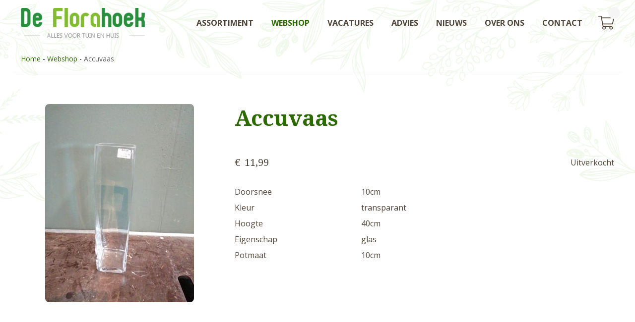

--- FILE ---
content_type: text/html; charset=UTF-8
request_url: https://florahoek.nl/product/accuvaas/
body_size: 12151
content:
<!DOCTYPE html>
<html lang="nl-NL">

<head>
  <meta charset="UTF-8">
  <meta name="viewport" content="width=device-width, initial-scale=1">
  <meta name='robots' content='index, follow, max-image-preview:large, max-snippet:-1, max-video-preview:-1' />
	<style>img:is([sizes="auto" i], [sizes^="auto," i]) { contain-intrinsic-size: 3000px 1500px }</style>
	<script>window._wca = window._wca || [];</script>

	<!-- This site is optimized with the Yoast SEO plugin v26.8 - https://yoast.com/product/yoast-seo-wordpress/ -->
	<title>Accuvaas - De Florahoek</title>
	<link rel="canonical" href="https://florahoek.nl/product/accuvaas/" />
	<meta property="og:locale" content="nl_NL" />
	<meta property="og:type" content="article" />
	<meta property="og:title" content="Accuvaas - De Florahoek" />
	<meta property="og:url" content="https://florahoek.nl/product/accuvaas/" />
	<meta property="og:site_name" content="De Florahoek" />
	<meta property="article:modified_time" content="2026-01-22T10:40:37+00:00" />
	<meta property="og:image" content="https://florahoek.nl/wp-content/uploads/2021/01/Accuvaas-768x1024.jpg" />
	<meta property="og:image:width" content="768" />
	<meta property="og:image:height" content="1024" />
	<meta property="og:image:type" content="image/jpeg" />
	<meta name="twitter:card" content="summary_large_image" />
	<script type="application/ld+json" class="yoast-schema-graph">{"@context":"https://schema.org","@graph":[{"@type":"WebPage","@id":"https://florahoek.nl/product/accuvaas/","url":"https://florahoek.nl/product/accuvaas/","name":"Accuvaas - De Florahoek","isPartOf":{"@id":"https://florahoek.nl/#website"},"primaryImageOfPage":{"@id":"https://florahoek.nl/product/accuvaas/#primaryimage"},"image":{"@id":"https://florahoek.nl/product/accuvaas/#primaryimage"},"thumbnailUrl":"https://florahoek.nl/wp-content/uploads/2021/01/Accuvaas.jpg","datePublished":"2021-01-26T19:45:26+00:00","dateModified":"2026-01-22T10:40:37+00:00","breadcrumb":{"@id":"https://florahoek.nl/product/accuvaas/#breadcrumb"},"inLanguage":"nl-NL","potentialAction":[{"@type":"ReadAction","target":["https://florahoek.nl/product/accuvaas/"]}]},{"@type":"ImageObject","inLanguage":"nl-NL","@id":"https://florahoek.nl/product/accuvaas/#primaryimage","url":"https://florahoek.nl/wp-content/uploads/2021/01/Accuvaas.jpg","contentUrl":"https://florahoek.nl/wp-content/uploads/2021/01/Accuvaas.jpg","width":3120,"height":4160,"caption":"ACCUVAAS D10 H40CM"},{"@type":"BreadcrumbList","@id":"https://florahoek.nl/product/accuvaas/#breadcrumb","itemListElement":[{"@type":"ListItem","position":1,"name":"Home","item":"https://florahoek.nl/"},{"@type":"ListItem","position":2,"name":"Webshop","item":"https://florahoek.nl/webshop/"},{"@type":"ListItem","position":3,"name":"Accuvaas"}]},{"@type":"WebSite","@id":"https://florahoek.nl/#website","url":"https://florahoek.nl/","name":"De Florahoek","description":"Alles voor tuin en huis","publisher":{"@id":"https://florahoek.nl/#organization"},"potentialAction":[{"@type":"SearchAction","target":{"@type":"EntryPoint","urlTemplate":"https://florahoek.nl/?s={search_term_string}"},"query-input":{"@type":"PropertyValueSpecification","valueRequired":true,"valueName":"search_term_string"}}],"inLanguage":"nl-NL"},{"@type":"Organization","@id":"https://florahoek.nl/#organization","name":"De Florahoek","url":"https://florahoek.nl/","logo":{"@type":"ImageObject","inLanguage":"nl-NL","@id":"https://florahoek.nl/#/schema/logo/image/","url":"https://florahoek.nl/wp-content/uploads/2019/11/logo.png","contentUrl":"https://florahoek.nl/wp-content/uploads/2019/11/logo.png","width":521,"height":124,"caption":"De Florahoek"},"image":{"@id":"https://florahoek.nl/#/schema/logo/image/"}}]}</script>
	<!-- / Yoast SEO plugin. -->


<link rel='dns-prefetch' href='//www.googletagmanager.com' />
<link rel='dns-prefetch' href='//stats.wp.com' />
<link rel="alternate" type="application/rss+xml" title="De Florahoek &raquo; feed" href="https://florahoek.nl/feed/" />
<link rel="alternate" type="application/rss+xml" title="De Florahoek &raquo; reacties feed" href="https://florahoek.nl/comments/feed/" />
<link rel='stylesheet' id='selectize-css' href='https://florahoek.nl/wp-content/plugins/woocommerce-product-search/css/selectize/selectize.min.css?ver=4.0.1' type='text/css' media='all' />
<link rel='stylesheet' id='wps-price-slider-css' href='https://florahoek.nl/wp-content/plugins/woocommerce-product-search/css/price-slider.min.css?ver=4.0.1' type='text/css' media='all' />
<link rel='stylesheet' id='product-search-css' href='https://florahoek.nl/wp-content/plugins/woocommerce-product-search/css/product-search.min.css?ver=4.0.1' type='text/css' media='all' />
<link rel='stylesheet' id='mediaelement-css' href='https://florahoek.nl/wp-includes/js/mediaelement/mediaelementplayer-legacy.min.css?ver=4.2.17' type='text/css' media='all' />
<link rel='stylesheet' id='wp-mediaelement-css' href='https://florahoek.nl/wp-includes/js/mediaelement/wp-mediaelement.min.css?ver=6.7.4' type='text/css' media='all' />
<style id='jetpack-sharing-buttons-style-inline-css' type='text/css'>
.jetpack-sharing-buttons__services-list{display:flex;flex-direction:row;flex-wrap:wrap;gap:0;list-style-type:none;margin:5px;padding:0}.jetpack-sharing-buttons__services-list.has-small-icon-size{font-size:12px}.jetpack-sharing-buttons__services-list.has-normal-icon-size{font-size:16px}.jetpack-sharing-buttons__services-list.has-large-icon-size{font-size:24px}.jetpack-sharing-buttons__services-list.has-huge-icon-size{font-size:36px}@media print{.jetpack-sharing-buttons__services-list{display:none!important}}.editor-styles-wrapper .wp-block-jetpack-sharing-buttons{gap:0;padding-inline-start:0}ul.jetpack-sharing-buttons__services-list.has-background{padding:1.25em 2.375em}
</style>
<style id='classic-theme-styles-inline-css' type='text/css'>
/*! This file is auto-generated */
.wp-block-button__link{color:#fff;background-color:#32373c;border-radius:9999px;box-shadow:none;text-decoration:none;padding:calc(.667em + 2px) calc(1.333em + 2px);font-size:1.125em}.wp-block-file__button{background:#32373c;color:#fff;text-decoration:none}
</style>
<style id='global-styles-inline-css' type='text/css'>
:root{--wp--preset--aspect-ratio--square: 1;--wp--preset--aspect-ratio--4-3: 4/3;--wp--preset--aspect-ratio--3-4: 3/4;--wp--preset--aspect-ratio--3-2: 3/2;--wp--preset--aspect-ratio--2-3: 2/3;--wp--preset--aspect-ratio--16-9: 16/9;--wp--preset--aspect-ratio--9-16: 9/16;--wp--preset--color--black: #000000;--wp--preset--color--cyan-bluish-gray: #abb8c3;--wp--preset--color--white: #ffffff;--wp--preset--color--pale-pink: #f78da7;--wp--preset--color--vivid-red: #cf2e2e;--wp--preset--color--luminous-vivid-orange: #ff6900;--wp--preset--color--luminous-vivid-amber: #fcb900;--wp--preset--color--light-green-cyan: #7bdcb5;--wp--preset--color--vivid-green-cyan: #00d084;--wp--preset--color--pale-cyan-blue: #8ed1fc;--wp--preset--color--vivid-cyan-blue: #0693e3;--wp--preset--color--vivid-purple: #9b51e0;--wp--preset--gradient--vivid-cyan-blue-to-vivid-purple: linear-gradient(135deg,rgba(6,147,227,1) 0%,rgb(155,81,224) 100%);--wp--preset--gradient--light-green-cyan-to-vivid-green-cyan: linear-gradient(135deg,rgb(122,220,180) 0%,rgb(0,208,130) 100%);--wp--preset--gradient--luminous-vivid-amber-to-luminous-vivid-orange: linear-gradient(135deg,rgba(252,185,0,1) 0%,rgba(255,105,0,1) 100%);--wp--preset--gradient--luminous-vivid-orange-to-vivid-red: linear-gradient(135deg,rgba(255,105,0,1) 0%,rgb(207,46,46) 100%);--wp--preset--gradient--very-light-gray-to-cyan-bluish-gray: linear-gradient(135deg,rgb(238,238,238) 0%,rgb(169,184,195) 100%);--wp--preset--gradient--cool-to-warm-spectrum: linear-gradient(135deg,rgb(74,234,220) 0%,rgb(151,120,209) 20%,rgb(207,42,186) 40%,rgb(238,44,130) 60%,rgb(251,105,98) 80%,rgb(254,248,76) 100%);--wp--preset--gradient--blush-light-purple: linear-gradient(135deg,rgb(255,206,236) 0%,rgb(152,150,240) 100%);--wp--preset--gradient--blush-bordeaux: linear-gradient(135deg,rgb(254,205,165) 0%,rgb(254,45,45) 50%,rgb(107,0,62) 100%);--wp--preset--gradient--luminous-dusk: linear-gradient(135deg,rgb(255,203,112) 0%,rgb(199,81,192) 50%,rgb(65,88,208) 100%);--wp--preset--gradient--pale-ocean: linear-gradient(135deg,rgb(255,245,203) 0%,rgb(182,227,212) 50%,rgb(51,167,181) 100%);--wp--preset--gradient--electric-grass: linear-gradient(135deg,rgb(202,248,128) 0%,rgb(113,206,126) 100%);--wp--preset--gradient--midnight: linear-gradient(135deg,rgb(2,3,129) 0%,rgb(40,116,252) 100%);--wp--preset--font-size--small: 13px;--wp--preset--font-size--medium: 20px;--wp--preset--font-size--large: 36px;--wp--preset--font-size--x-large: 42px;--wp--preset--spacing--20: 0.44rem;--wp--preset--spacing--30: 0.67rem;--wp--preset--spacing--40: 1rem;--wp--preset--spacing--50: 1.5rem;--wp--preset--spacing--60: 2.25rem;--wp--preset--spacing--70: 3.38rem;--wp--preset--spacing--80: 5.06rem;--wp--preset--shadow--natural: 6px 6px 9px rgba(0, 0, 0, 0.2);--wp--preset--shadow--deep: 12px 12px 50px rgba(0, 0, 0, 0.4);--wp--preset--shadow--sharp: 6px 6px 0px rgba(0, 0, 0, 0.2);--wp--preset--shadow--outlined: 6px 6px 0px -3px rgba(255, 255, 255, 1), 6px 6px rgba(0, 0, 0, 1);--wp--preset--shadow--crisp: 6px 6px 0px rgba(0, 0, 0, 1);}:where(.is-layout-flex){gap: 0.5em;}:where(.is-layout-grid){gap: 0.5em;}body .is-layout-flex{display: flex;}.is-layout-flex{flex-wrap: wrap;align-items: center;}.is-layout-flex > :is(*, div){margin: 0;}body .is-layout-grid{display: grid;}.is-layout-grid > :is(*, div){margin: 0;}:where(.wp-block-columns.is-layout-flex){gap: 2em;}:where(.wp-block-columns.is-layout-grid){gap: 2em;}:where(.wp-block-post-template.is-layout-flex){gap: 1.25em;}:where(.wp-block-post-template.is-layout-grid){gap: 1.25em;}.has-black-color{color: var(--wp--preset--color--black) !important;}.has-cyan-bluish-gray-color{color: var(--wp--preset--color--cyan-bluish-gray) !important;}.has-white-color{color: var(--wp--preset--color--white) !important;}.has-pale-pink-color{color: var(--wp--preset--color--pale-pink) !important;}.has-vivid-red-color{color: var(--wp--preset--color--vivid-red) !important;}.has-luminous-vivid-orange-color{color: var(--wp--preset--color--luminous-vivid-orange) !important;}.has-luminous-vivid-amber-color{color: var(--wp--preset--color--luminous-vivid-amber) !important;}.has-light-green-cyan-color{color: var(--wp--preset--color--light-green-cyan) !important;}.has-vivid-green-cyan-color{color: var(--wp--preset--color--vivid-green-cyan) !important;}.has-pale-cyan-blue-color{color: var(--wp--preset--color--pale-cyan-blue) !important;}.has-vivid-cyan-blue-color{color: var(--wp--preset--color--vivid-cyan-blue) !important;}.has-vivid-purple-color{color: var(--wp--preset--color--vivid-purple) !important;}.has-black-background-color{background-color: var(--wp--preset--color--black) !important;}.has-cyan-bluish-gray-background-color{background-color: var(--wp--preset--color--cyan-bluish-gray) !important;}.has-white-background-color{background-color: var(--wp--preset--color--white) !important;}.has-pale-pink-background-color{background-color: var(--wp--preset--color--pale-pink) !important;}.has-vivid-red-background-color{background-color: var(--wp--preset--color--vivid-red) !important;}.has-luminous-vivid-orange-background-color{background-color: var(--wp--preset--color--luminous-vivid-orange) !important;}.has-luminous-vivid-amber-background-color{background-color: var(--wp--preset--color--luminous-vivid-amber) !important;}.has-light-green-cyan-background-color{background-color: var(--wp--preset--color--light-green-cyan) !important;}.has-vivid-green-cyan-background-color{background-color: var(--wp--preset--color--vivid-green-cyan) !important;}.has-pale-cyan-blue-background-color{background-color: var(--wp--preset--color--pale-cyan-blue) !important;}.has-vivid-cyan-blue-background-color{background-color: var(--wp--preset--color--vivid-cyan-blue) !important;}.has-vivid-purple-background-color{background-color: var(--wp--preset--color--vivid-purple) !important;}.has-black-border-color{border-color: var(--wp--preset--color--black) !important;}.has-cyan-bluish-gray-border-color{border-color: var(--wp--preset--color--cyan-bluish-gray) !important;}.has-white-border-color{border-color: var(--wp--preset--color--white) !important;}.has-pale-pink-border-color{border-color: var(--wp--preset--color--pale-pink) !important;}.has-vivid-red-border-color{border-color: var(--wp--preset--color--vivid-red) !important;}.has-luminous-vivid-orange-border-color{border-color: var(--wp--preset--color--luminous-vivid-orange) !important;}.has-luminous-vivid-amber-border-color{border-color: var(--wp--preset--color--luminous-vivid-amber) !important;}.has-light-green-cyan-border-color{border-color: var(--wp--preset--color--light-green-cyan) !important;}.has-vivid-green-cyan-border-color{border-color: var(--wp--preset--color--vivid-green-cyan) !important;}.has-pale-cyan-blue-border-color{border-color: var(--wp--preset--color--pale-cyan-blue) !important;}.has-vivid-cyan-blue-border-color{border-color: var(--wp--preset--color--vivid-cyan-blue) !important;}.has-vivid-purple-border-color{border-color: var(--wp--preset--color--vivid-purple) !important;}.has-vivid-cyan-blue-to-vivid-purple-gradient-background{background: var(--wp--preset--gradient--vivid-cyan-blue-to-vivid-purple) !important;}.has-light-green-cyan-to-vivid-green-cyan-gradient-background{background: var(--wp--preset--gradient--light-green-cyan-to-vivid-green-cyan) !important;}.has-luminous-vivid-amber-to-luminous-vivid-orange-gradient-background{background: var(--wp--preset--gradient--luminous-vivid-amber-to-luminous-vivid-orange) !important;}.has-luminous-vivid-orange-to-vivid-red-gradient-background{background: var(--wp--preset--gradient--luminous-vivid-orange-to-vivid-red) !important;}.has-very-light-gray-to-cyan-bluish-gray-gradient-background{background: var(--wp--preset--gradient--very-light-gray-to-cyan-bluish-gray) !important;}.has-cool-to-warm-spectrum-gradient-background{background: var(--wp--preset--gradient--cool-to-warm-spectrum) !important;}.has-blush-light-purple-gradient-background{background: var(--wp--preset--gradient--blush-light-purple) !important;}.has-blush-bordeaux-gradient-background{background: var(--wp--preset--gradient--blush-bordeaux) !important;}.has-luminous-dusk-gradient-background{background: var(--wp--preset--gradient--luminous-dusk) !important;}.has-pale-ocean-gradient-background{background: var(--wp--preset--gradient--pale-ocean) !important;}.has-electric-grass-gradient-background{background: var(--wp--preset--gradient--electric-grass) !important;}.has-midnight-gradient-background{background: var(--wp--preset--gradient--midnight) !important;}.has-small-font-size{font-size: var(--wp--preset--font-size--small) !important;}.has-medium-font-size{font-size: var(--wp--preset--font-size--medium) !important;}.has-large-font-size{font-size: var(--wp--preset--font-size--large) !important;}.has-x-large-font-size{font-size: var(--wp--preset--font-size--x-large) !important;}
:where(.wp-block-post-template.is-layout-flex){gap: 1.25em;}:where(.wp-block-post-template.is-layout-grid){gap: 1.25em;}
:where(.wp-block-columns.is-layout-flex){gap: 2em;}:where(.wp-block-columns.is-layout-grid){gap: 2em;}
:root :where(.wp-block-pullquote){font-size: 1.5em;line-height: 1.6;}
</style>
<link rel='stylesheet' id='contact-form-7-css' href='https://florahoek.nl/wp-content/plugins/contact-form-7/includes/css/styles.css?ver=6.1.4' type='text/css' media='all' />
<link rel='stylesheet' id='woocommerce-layout-css' href='https://florahoek.nl/wp-content/plugins/woocommerce/assets/css/woocommerce-layout.css?ver=10.3.7' type='text/css' media='all' />
<style id='woocommerce-layout-inline-css' type='text/css'>

	.infinite-scroll .woocommerce-pagination {
		display: none;
	}
</style>
<link rel='stylesheet' id='woocommerce-smallscreen-css' href='https://florahoek.nl/wp-content/plugins/woocommerce/assets/css/woocommerce-smallscreen.css?ver=10.3.7' type='text/css' media='only screen and (max-width: 768px)' />
<link rel='stylesheet' id='woocommerce-general-css' href='https://florahoek.nl/wp-content/plugins/woocommerce/assets/css/woocommerce.css?ver=10.3.7' type='text/css' media='all' />
<style id='woocommerce-inline-inline-css' type='text/css'>
.woocommerce form .form-row .required { visibility: visible; }
</style>
<link rel='stylesheet' id='frontend-css' href='https://florahoek.nl/wp-content/plugins/yulumaautomation__wp_plugin-master/css/frontend.css?ver=1.0' type='text/css' media='all' />
<link rel='stylesheet' id='brands-styles-css' href='https://florahoek.nl/wp-content/plugins/woocommerce/assets/css/brands.css?ver=10.3.7' type='text/css' media='all' />
<link rel='stylesheet' id='de-florahoek-style-css' href='https://florahoek.nl/wp-content/themes/de-florahoek/assets/stylesheets/style.css?ver=1.1.3' type='text/css' media='all' />
<script type="text/javascript" id="woocommerce-google-analytics-integration-gtag-js-after">
/* <![CDATA[ */
/* Google Analytics for WooCommerce (gtag.js) */
					window.dataLayer = window.dataLayer || [];
					function gtag(){dataLayer.push(arguments);}
					// Set up default consent state.
					for ( const mode of [{"analytics_storage":"denied","ad_storage":"denied","ad_user_data":"denied","ad_personalization":"denied","region":["AT","BE","BG","HR","CY","CZ","DK","EE","FI","FR","DE","GR","HU","IS","IE","IT","LV","LI","LT","LU","MT","NL","NO","PL","PT","RO","SK","SI","ES","SE","GB","CH"]}] || [] ) {
						gtag( "consent", "default", { "wait_for_update": 500, ...mode } );
					}
					gtag("js", new Date());
					gtag("set", "developer_id.dOGY3NW", true);
					gtag("config", "G-WHHDHC52QD", {"track_404":true,"allow_google_signals":false,"logged_in":false,"linker":{"domains":[],"allow_incoming":false},"custom_map":{"dimension1":"logged_in"}});
/* ]]> */
</script>
<script type="text/javascript" src="https://florahoek.nl/wp-includes/js/jquery/jquery.min.js?ver=3.7.1" id="jquery-core-js"></script>
<script type="text/javascript" src="https://florahoek.nl/wp-content/plugins/delivery-date-for-woocommerce/public/js/delivery_date_for_woocommerce-public.js?ver=2.0.2" id="delivery_date_for_woocommerce-js"></script>
<script type="text/javascript" id="wc-single-product-js-extra">
/* <![CDATA[ */
var wc_single_product_params = {"i18n_required_rating_text":"Selecteer een waardering","i18n_rating_options":["1 van de 5 sterren","2 van de 5 sterren","3 van de 5 sterren","4 van de 5 sterren","5 van de 5 sterren"],"i18n_product_gallery_trigger_text":"Afbeeldinggalerij in volledig scherm bekijken","review_rating_required":"yes","flexslider":{"rtl":false,"animation":"slide","smoothHeight":true,"directionNav":false,"controlNav":"thumbnails","slideshow":false,"animationSpeed":500,"animationLoop":false,"allowOneSlide":false},"zoom_enabled":"","zoom_options":[],"photoswipe_enabled":"","photoswipe_options":{"shareEl":false,"closeOnScroll":false,"history":false,"hideAnimationDuration":0,"showAnimationDuration":0},"flexslider_enabled":""};
/* ]]> */
</script>
<script type="text/javascript" src="https://florahoek.nl/wp-content/plugins/woocommerce/assets/js/frontend/single-product.min.js?ver=10.3.7" id="wc-single-product-js" defer="defer" data-wp-strategy="defer"></script>
<script type="text/javascript" src="https://florahoek.nl/wp-content/plugins/woocommerce/assets/js/jquery-blockui/jquery.blockUI.min.js?ver=2.7.0-wc.10.3.7" id="wc-jquery-blockui-js" defer="defer" data-wp-strategy="defer"></script>
<script type="text/javascript" src="https://florahoek.nl/wp-content/plugins/woocommerce/assets/js/js-cookie/js.cookie.min.js?ver=2.1.4-wc.10.3.7" id="wc-js-cookie-js" defer="defer" data-wp-strategy="defer"></script>
<script type="text/javascript" id="woocommerce-js-extra">
/* <![CDATA[ */
var woocommerce_params = {"ajax_url":"\/wp-admin\/admin-ajax.php","wc_ajax_url":"\/?wc-ajax=%%endpoint%%","i18n_password_show":"Wachtwoord weergeven","i18n_password_hide":"Wachtwoord verbergen"};
/* ]]> */
</script>
<script type="text/javascript" src="https://florahoek.nl/wp-content/plugins/woocommerce/assets/js/frontend/woocommerce.min.js?ver=10.3.7" id="woocommerce-js" defer="defer" data-wp-strategy="defer"></script>
<script type="text/javascript" src="https://stats.wp.com/s-202604.js" id="woocommerce-analytics-js" defer="defer" data-wp-strategy="defer"></script>
<link rel="https://api.w.org/" href="https://florahoek.nl/wp-json/" /><link rel="alternate" title="JSON" type="application/json" href="https://florahoek.nl/wp-json/wp/v2/product/8654" /><link rel="EditURI" type="application/rsd+xml" title="RSD" href="https://florahoek.nl/xmlrpc.php?rsd" />
<meta name="generator" content="WordPress 6.7.4" />
<meta name="generator" content="WooCommerce 10.3.7" />
<link rel='shortlink' href='https://florahoek.nl/?p=8654' />
<link rel="alternate" title="oEmbed (JSON)" type="application/json+oembed" href="https://florahoek.nl/wp-json/oembed/1.0/embed?url=https%3A%2F%2Fflorahoek.nl%2Fproduct%2Faccuvaas%2F" />
<link rel="alternate" title="oEmbed (XML)" type="text/xml+oembed" href="https://florahoek.nl/wp-json/oembed/1.0/embed?url=https%3A%2F%2Fflorahoek.nl%2Fproduct%2Faccuvaas%2F&#038;format=xml" />
<meta name="generator" content="Site Kit by Google 1.170.0" />	<style>img#wpstats{display:none}</style>
			<noscript><style>.woocommerce-product-gallery{ opacity: 1 !important; }</style></noscript>
			<style type="text/css" id="wp-custom-css">
			.grecaptcha-badge { 
    visibility: hidden;
}		</style>
		  <link rel="apple-touch-icon" sizes="76x76" href="/wp-content/themes/de-florahoek/assets/favicons/apple-touch-icon.png">
  <link rel="icon" type="image/png" sizes="32x32" href="/wp-content/themes/de-florahoek/assets/favicons/favicon-32x32.png">
  <link rel="icon" type="image/png" sizes="16x16" href="/wp-content/themes/de-florahoek/assets/favicons/favicon-16x16.png">
  <link rel="manifest" href="/wp-content/themes/de-florahoek/assets/favicons/site.webmanifest">
  <link rel="mask-icon" href="/wp-content/themes/de-florahoek/assets/favicons/safari-pinned-tab.svg" color="#5bbad5">
  <link rel="shortcut icon" href="/wp-content/themes/de-florahoek/assets/favicons/favicon.ico">
  <meta name="msapplication-TileColor" content="#00a300">
  <meta name="msapplication-config" content="/wp-content/themes/de-florahoek/assets/favicons/browserconfig.xml">
  <meta name="theme-color" content="#ffffff">

  <script src="//d2wy8f7a9ursnm.cloudfront.net/v7/bugsnag.min.js"></script>
  <script>
    Bugsnag.start({
      apiKey: '12bde9e887f397efa534d0f693912920'
    })
  </script>

</head>

<body class="product-template-default single single-product postid-8654 body body--has-background theme-de-florahoek woocommerce-page woocommerce-no-js group-blog">

  <input type="checkbox" id="navigation-trigger" class="navigation__trigger">
  <div class="max-w-full site">


    <div class="relative z-50 band">
  <div class="band__content">
    <div class="items-center justify-between lg:flex">

      <div class="logo">
        <a href="https://florahoek.nl"><img src="https://florahoek.nl/wp-content/themes/de-florahoek/assets/images/logo.png" alt="De Florahoek - Alles voor tuin en huis"></a>
      </div>

      <div class="justify-center md:flex lg:justify-end">
        <div class="navigation navigation--main">
          <div class="navigation__title-bar">
            <div class="navigation__title-bar-title">
              <div class="mb-0 logo">
                <a href="https://florahoek.nl"><img src="https://florahoek.nl/wp-content/themes/de-florahoek/assets/images/logo.png" alt="De Florahoek - Alles voor tuin en huis"></a>
              </div>
            </div>
            <label for="navigation-trigger" class="navigation__title-bar-close">
              Sluiten
              <span class="inline-block w-6 h-6 ml-2 fill-current icon icon--times-circle">
                <svg xmlns="http://www.w3.org/2000/svg" viewbox="0 0 512 512">
                  <path d="M256 8C119 8 8 119 8 256s111 248 248 248 248-111 248-248S393 8 256 8zm0 464c-118.7 0-216-96.1-216-216 0-118.7 96.1-216 216-216 118.7 0 216 96.1 216 216 0 118.7-96.1 216-216 216zm94.8-285.3L281.5 256l69.3 69.3c4.7 4.7 4.7 12.3 0 17l-8.5 8.5c-4.7 4.7-12.3 4.7-17 0L256 281.5l-69.3 69.3c-4.7 4.7-12.3 4.7-17 0l-8.5-8.5c-4.7-4.7-4.7-12.3 0-17l69.3-69.3-69.3-69.3c-4.7-4.7-4.7-12.3 0-17l8.5-8.5c4.7-4.7 12.3-4.7 17 0l69.3 69.3 69.3-69.3c4.7-4.7 12.3-4.7 17 0l8.5 8.5c4.6 4.7 4.6 12.3 0 17z"></path>
                </svg>
              </span>
            </label>
          </div>

                      <ul class=""><li class=' menu-item menu-item-type-post_type menu-item-object-page'><a href="https://florahoek.nl/assortiment/">Assortiment</a></li>
<li class=' menu-item menu-item-type-post_type menu-item-object-page current_page_parent'><a href="https://florahoek.nl/webshop/">Webshop</a></li>
<li class=' menu-item menu-item-type-post_type menu-item-object-page'><a href="https://florahoek.nl/vacatures/">Vacatures</a></li>
<li class=' menu-item menu-item-type-post_type menu-item-object-page'><a href="https://florahoek.nl/advies/">Advies</a></li>
<li class=' menu-item menu-item-type-post_type menu-item-object-page'><a href="https://florahoek.nl/nieuws/">Nieuws</a></li>
<li class=' menu-item menu-item-type-post_type menu-item-object-page'><a href="https://florahoek.nl/over-ons/">Over ons</a></li>
<li class=' menu-item menu-item-type-post_type menu-item-object-page'><a href="https://florahoek.nl/contact/">Contact</a></li>
</ul>          
          <a href="https://florahoek.nl/winkelwagen/" class="navigation__cart">
            <span class="inline-block w-8 h-8 fill-current icon icon--shopping-cart"><svg aria-hidden="true" data-prefix="fal" data-icon="shopping-cart" class="svg-inline--fa fa-shopping-cart fa-w-18" xmlns="http://www.w3.org/2000/svg" viewBox="0 0 576 512">
                <path fill="currentColor" d="M551.991 64H129.28l-8.329-44.423C118.822 8.226 108.911 0 97.362 0H12C5.373 0 0 5.373 0 12v8c0 6.627 5.373 12 12 12h78.72l69.927 372.946C150.305 416.314 144 431.42 144 448c0 35.346 28.654 64 64 64s64-28.654 64-64a63.681 63.681 0 00-8.583-32h145.167a63.681 63.681 0 00-8.583 32c0 35.346 28.654 64 64 64 35.346 0 64-28.654 64-64 0-17.993-7.435-34.24-19.388-45.868C506.022 391.891 496.76 384 485.328 384H189.28l-12-64h331.381c11.368 0 21.177-7.976 23.496-19.105l43.331-208C578.592 77.991 567.215 64 551.991 64zM240 448c0 17.645-14.355 32-32 32s-32-14.355-32-32 14.355-32 32-32 32 14.355 32 32zm224 32c-17.645 0-32-14.355-32-32s14.355-32 32-32 32 14.355 32 32-14.355 32-32 32zm38.156-192H171.28l-36-192h406.876l-40 192z"></path>
              </svg></span>
            <div class="navigation__cart-count navigation__cart-count--header">
            </div>
          </a>

          <div class="flex justify-center py-4 lg:hidden">
             <a href="https://www.facebook.com/florahoek" class="button button--preset-3 py-2 px-2 rounded-full mb-2 mx-2" target="_blank" rel="noopener noreferrer" aria-label="Volg ons op Facebook">
  <span class="icon fill-current inline-block w-4 h-4 icon--facebook"><svg xmlns="http://www.w3.org/2000/svg" viewBox="0 0 320 512"><path d="M279.14 288l14.22-92.66h-88.91v-60.13c0-25.35 12.42-50.06 52.24-50.06h40.42V6.26S260.43 0 225.36 0c-73.22 0-121.08 44.38-121.08 124.72v70.62H22.89V288h81.39v224h100.17V288z"/></svg></span>
</a> <a href="https://www.instagram.com/tuincentrum_florahoek/" class="button button--preset-3 py-2 px-2 rounded-full mb-2 mx-2" target="_blank" rel="noopener noreferrer" aria-label="Volg ons op Instagram">
  <span class="icon fill-current inline-block w-4 h-4 icon--instagram"><svg xmlns="http://www.w3.org/2000/svg" viewBox="0 0 448 512"><path d="M224.1 141c-63.6 0-114.9 51.3-114.9 114.9s51.3 114.9 114.9 114.9S339 319.5 339 255.9 287.7 141 224.1 141zm0 189.6c-41.1 0-74.7-33.5-74.7-74.7s33.5-74.7 74.7-74.7 74.7 33.5 74.7 74.7-33.6 74.7-74.7 74.7zm146.4-194.3c0 14.9-12 26.8-26.8 26.8-14.9 0-26.8-12-26.8-26.8s12-26.8 26.8-26.8 26.8 12 26.8 26.8zm76.1 27.2c-1.7-35.9-9.9-67.7-36.2-93.9-26.2-26.2-58-34.4-93.9-36.2-37-2.1-147.9-2.1-184.9 0-35.8 1.7-67.6 9.9-93.9 36.1s-34.4 58-36.2 93.9c-2.1 37-2.1 147.9 0 184.9 1.7 35.9 9.9 67.7 36.2 93.9s58 34.4 93.9 36.2c37 2.1 147.9 2.1 184.9 0 35.9-1.7 67.7-9.9 93.9-36.2 26.2-26.2 34.4-58 36.2-93.9 2.1-37 2.1-147.8 0-184.8zM398.8 388c-7.8 19.6-22.9 34.7-42.6 42.6-29.5 11.7-99.5 9-132.1 9s-102.7 2.6-132.1-9c-19.6-7.8-34.7-22.9-42.6-42.6-11.7-29.5-9-99.5-9-132.1s-2.6-102.7 9-132.1c7.8-19.6 22.9-34.7 42.6-42.6 29.5-11.7 99.5-9 132.1-9s102.7-2.6 132.1 9c19.6 7.8 34.7 22.9 42.6 42.6 11.7 29.5 9 99.5 9 132.1s2.7 102.7-9 132.1z"/></svg></span>
</a>          </div>

        </div>

      </div>
    </div>
  </div>
</div>
  <div class="band">
    <div class="band__content border-b border-grey-100 border-solid">
      <div class="breadcrumb"><span><span><a href="https://florahoek.nl/">Home</a></span> - <span><a href="https://florahoek.nl/webshop/">Webshop</a></span> - <span class="breadcrumb_last" aria-current="page">Accuvaas</span></span></div>    </div>
  </div>

<div class="pb-12 mt-12 mb-12 border-b border-solid band border-grey-100">
  <div class="band__content">


    <div class="items-start md:flex text-brand-2">
      <div class="flex-shrink-0 mb-8 md:w-1/3 md:mb-0">

        
                  <figure class="figure">
            <img src="https://florahoek.nl/wp-content/uploads/2021/01/Accuvaas-300x400.jpg" alt="Accuvaas" class="product__image">
          </figure>
        
        
      </div>
      <div class="flex-1 md:ml-8 woocommerce">
        <h1 class="mb-8 text-preset-title2 text-brand-1">Accuvaas</h1>
        
        <div class="mb-12">
                  </div>

        <div class="woocommerce__add-to-cart ">
          <p class="price"><span class="woocommerce-Price-amount amount"><bdi><span class="woocommerce-Price-currencySymbol">&euro;</span>11,99</bdi></span></p>
<p class="stock out-of-stock">Uitverkocht</p>
        </div>

        <div class="mt-8 woocommerce__attributes">

                                    <div class="flex mb-2 woocommerce__attribute">
                <div class="w-1/2 lg:w-1/3">Doorsnee</div>
                <div class="w-1/2 lg:w-2/3">

                  10cm                </div>
              </div>
                                    <div class="flex mb-2 woocommerce__attribute">
                <div class="w-1/2 lg:w-1/3">Kleur</div>
                <div class="w-1/2 lg:w-2/3">

                  transparant                </div>
              </div>
                                    <div class="flex mb-2 woocommerce__attribute">
                <div class="w-1/2 lg:w-1/3">Hoogte</div>
                <div class="w-1/2 lg:w-2/3">

                  40cm                </div>
              </div>
                                    <div class="flex mb-2 woocommerce__attribute">
                <div class="w-1/2 lg:w-1/3">Eigenschap</div>
                <div class="w-1/2 lg:w-2/3">

                  glas                </div>
              </div>
                                    <div class="flex mb-2 woocommerce__attribute">
                <div class="w-1/2 lg:w-1/3">Potmaat</div>
                <div class="w-1/2 lg:w-2/3">

                  10cm                </div>
              </div>
                  </div>

      </div>
    </div>

  </div>
</div>

<link rel="stylesheet" href="https://florahoek.nl/wp-content/themes/de-florahoek/assets/plugins/photoSwipe/photoswipe.css" />
<script type="module">
  import PhotoSwipeLightbox from 'https://florahoek.nl/wp-content/themes/de-florahoek/assets/plugins/photoSwipe/photoswipe-lightbox.esm.js';

  const lightbox = new PhotoSwipeLightbox({
    gallery: '.product__thumbnails',
    children: 'a',
    pswpModule: 'https://florahoek.nl/wp-content/themes/de-florahoek/assets/plugins/photoSwipe/photoswipe.esm.js'
  });
  lightbox.init();
</script>





<div class="pt-8 border-t border-solid band border-grey-100">
  <div class="band__content">
    <div class="flex-wrap justify-between text-xs sm:flex text-brand-2 md:text-sm">
            <div class="mb-4 md:w-1/2 lg:w-2/12 lg:mb-0">
        <h5 class="mb-2 text-preset-title6 md:mb-4">Ons assortiment</h5>
        <ul>
                        <li class="flex items-center py-1">
                <span class="inline-block w-4 h-4 mr-2 fill-current icon text-brand-3 icon--arrow-right"><svg xmlns="http://www.w3.org/2000/svg" viewBox="0 0 448 512">
                    <path d="M216.464 36.465l-7.071 7.07c-4.686 4.686-4.686 12.284 0 16.971L387.887 239H12c-6.627 0-12 5.373-12 12v10c0 6.627 5.373 12 12 12h375.887L209.393 451.494c-4.686 4.686-4.686 12.284 0 16.971l7.071 7.07c4.686 4.686 12.284 4.686 16.97 0l211.051-211.05c4.686-4.686 4.686-12.284 0-16.971L233.434 36.465c-4.686-4.687-12.284-4.687-16.97 0z" />
                  </svg></span>
                <a href="https://florahoek.nl/assortiment/binnen/">Voor binnen</a>
              </li>
                        <li class="flex items-center py-1">
                <span class="inline-block w-4 h-4 mr-2 fill-current icon text-brand-3 icon--arrow-right"><svg xmlns="http://www.w3.org/2000/svg" viewBox="0 0 448 512">
                    <path d="M216.464 36.465l-7.071 7.07c-4.686 4.686-4.686 12.284 0 16.971L387.887 239H12c-6.627 0-12 5.373-12 12v10c0 6.627 5.373 12 12 12h375.887L209.393 451.494c-4.686 4.686-4.686 12.284 0 16.971l7.071 7.07c4.686 4.686 12.284 4.686 16.97 0l211.051-211.05c4.686-4.686 4.686-12.284 0-16.971L233.434 36.465c-4.686-4.687-12.284-4.687-16.97 0z" />
                  </svg></span>
                <a href="https://florahoek.nl/assortiment/buiten/">Voor buiten</a>
              </li>
                  </ul>
      </div>

      <div class="mb-4 md:w-1/2 lg:w-2/12 lg:mb-0">
        <h5 class="mb-2 text-preset-title6 md:mb-4">Webshop</h5>
        <ul>
          <li class="flex items-center py-1">
            <span class="inline-block w-4 h-4 mr-2 fill-current icon text-brand-3 icon--arrow-right"><svg xmlns="http://www.w3.org/2000/svg" viewBox="0 0 448 512">
                <path d="M216.464 36.465l-7.071 7.07c-4.686 4.686-4.686 12.284 0 16.971L387.887 239H12c-6.627 0-12 5.373-12 12v10c0 6.627 5.373 12 12 12h375.887L209.393 451.494c-4.686 4.686-4.686 12.284 0 16.971l7.071 7.07c4.686 4.686 12.284 4.686 16.97 0l211.051-211.05c4.686-4.686 4.686-12.284 0-16.971L233.434 36.465c-4.686-4.687-12.284-4.687-16.97 0z" />
              </svg></span>
            <a href="https://florahoek.nl/webshop/">Webshop</a>
          </li>
        </ul>
      </div>

            <div class="mb-4 md:w-1/2 lg:w-3/12 lg:mb-0">
        <h5 class="mb-2 text-preset-title6 md:mb-4">Openingstijden</h5>
        <div>
          <p>Maandag t/m vrijdag: 9.00 &#8211; 18.00u<br />
Zaterdag: 9.00 &#8211; 17.00u<br />
Zondag: 12.00-17.00u</p>
        </div>
      </div>

      <div class="mb-4 md:w-1/2 lg:w-2/12 lg:mb-0">
        <h5 class="mb-2 text-preset-title6 md:mb-4">Adresgegevens</h5>
        <div class="wysiwyg">
          <p>De Florahoek<br />
De Slachtedyk 8<br />
9254 HE Hurdegaryp<br />
T: <a href="tel:0511474976">0511-474976</a><br />
E: <a href="mailto:info@florahoek.com" target="_blank" rel="noopener noreferrer" aria-label="Mail ons op info@florahoek.com">info@florahoek.com</a><br />
KvK: 01086072</p>
        </div>
      </div>

      <div class="flex items-center justify-center text-center border-t border-none md:w-full lg:w-auto border-grey-100 md:border-solid lg:border-none md:pt-4 lg:pt-0 md:mt-2 lg:mt-0 lg:justify-start lg:flex-col">
         <a href="https://www.facebook.com/florahoek" class="button button--preset-3 py-2 px-2 rounded-full mb-2 mx-2" target="_blank" rel="noopener noreferrer" aria-label="Volg ons op Facebook">
  <span class="icon fill-current inline-block w-4 h-4 icon--facebook"><svg xmlns="http://www.w3.org/2000/svg" viewBox="0 0 320 512"><path d="M279.14 288l14.22-92.66h-88.91v-60.13c0-25.35 12.42-50.06 52.24-50.06h40.42V6.26S260.43 0 225.36 0c-73.22 0-121.08 44.38-121.08 124.72v70.62H22.89V288h81.39v224h100.17V288z"/></svg></span>
</a> <a href="https://www.instagram.com/tuincentrum_florahoek/" class="button button--preset-3 py-2 px-2 rounded-full mb-2 mx-2" target="_blank" rel="noopener noreferrer" aria-label="Volg ons op Instagram">
  <span class="icon fill-current inline-block w-4 h-4 icon--instagram"><svg xmlns="http://www.w3.org/2000/svg" viewBox="0 0 448 512"><path d="M224.1 141c-63.6 0-114.9 51.3-114.9 114.9s51.3 114.9 114.9 114.9S339 319.5 339 255.9 287.7 141 224.1 141zm0 189.6c-41.1 0-74.7-33.5-74.7-74.7s33.5-74.7 74.7-74.7 74.7 33.5 74.7 74.7-33.6 74.7-74.7 74.7zm146.4-194.3c0 14.9-12 26.8-26.8 26.8-14.9 0-26.8-12-26.8-26.8s12-26.8 26.8-26.8 26.8 12 26.8 26.8zm76.1 27.2c-1.7-35.9-9.9-67.7-36.2-93.9-26.2-26.2-58-34.4-93.9-36.2-37-2.1-147.9-2.1-184.9 0-35.8 1.7-67.6 9.9-93.9 36.1s-34.4 58-36.2 93.9c-2.1 37-2.1 147.9 0 184.9 1.7 35.9 9.9 67.7 36.2 93.9s58 34.4 93.9 36.2c37 2.1 147.9 2.1 184.9 0 35.9-1.7 67.7-9.9 93.9-36.2 26.2-26.2 34.4-58 36.2-93.9 2.1-37 2.1-147.8 0-184.8zM398.8 388c-7.8 19.6-22.9 34.7-42.6 42.6-29.5 11.7-99.5 9-132.1 9s-102.7 2.6-132.1-9c-19.6-7.8-34.7-22.9-42.6-42.6-11.7-29.5-9-99.5-9-132.1s-2.6-102.7 9-132.1c7.8-19.6 22.9-34.7 42.6-42.6 29.5-11.7 99.5-9 132.1-9s102.7-2.6 132.1 9c19.6 7.8 34.7 22.9 42.6 42.6 11.7 29.5 9 99.5 9 132.1s2.7 102.7-9 132.1z"/></svg></span>
</a>      </div>
    </div>
  </div>
</div>



<div class="band band--preset-6">
  <div class="band__content">


    <div class="justify-between md:flex text-mini">
      <div class="mb-2 text-center md:text-left md:mb-0">
        © 2026 De Florahoek
      </div>

      <div>
                  <ul class="navigation--legal flex justify-center md:justify-end"><li id="menu-item-174" class="menu-item menu-item-type-post_type menu-item-object-page menu-item-174"><a href="https://florahoek.nl/algemene-voorwaarden/">Algemene voorwaarden</a></li>
<li id="menu-item-177" class="menu-item menu-item-type-post_type menu-item-object-page menu-item-privacy-policy menu-item-177"><a rel="privacy-policy" href="https://florahoek.nl/privacy-policy/">Privacy Policy</a></li>
<li id="menu-item-176" class="menu-item menu-item-type-post_type menu-item-object-page menu-item-176"><a href="https://florahoek.nl/colofon/">Colofon</a></li>
</ul>              </div>
    </div>


  </div>
</div>

</div>

<div class="mobile-bar mobile-bar--fixed">
  <div class="relative flex justify-between mobile-bar__items">
    <label for="navigation-trigger" class="z-20 flex flex-col items-center justify-center py-4 text-white no-underline uppercase">
      <span class="inline-block w-6 h-6 mb-2 fill-current icon icon--bars"><svg xmlns="http://www.w3.org/2000/svg" viewBox="0 0 448 512">
          <path d="M442 114H6a6 6 0 01-6-6V84a6 6 0 016-6h436a6 6 0 016 6v24a6 6 0 01-6 6zm0 160H6a6 6 0 01-6-6v-24a6 6 0 016-6h436a6 6 0 016 6v24a6 6 0 01-6 6zm0 160H6a6 6 0 01-6-6v-24a6 6 0 016-6h436a6 6 0 016 6v24a6 6 0 01-6 6z"></path>
        </svg></span>
      Menu
    </label>


    <a href="https://florahoek.nl/webshop/" class="flex flex-col items-center justify-center py-4 text-white no-underline uppercase">
      <span class="inline-block w-6 h-6 mb-2 fill-current icon icon--seedling">
        <svg aria-hidden="true" focusable="false" data-prefix="fal" data-icon="seedling" class="svg-inline--fa fa-seedling fa-w-16" role="img" xmlns="http://www.w3.org/2000/svg" viewBox="0 0 512 512">
          <path fill="currentColor" d="M442.7 32c-95.9 0-176.4 79.4-197.2 185.7C210.5 145.1 144.8 96 69.3 96H0v16c0 132.3 90.9 240 202.7 240H240v120c0 4.4 3.6 8 8 8h16c4.4 0 8-3.6 8-8V288h37.3C421.1 288 512 180.3 512 48V32h-69.3zm-240 288C113 320 39.2 235.2 32.5 128h36.8c89.7 0 163.4 84.8 170.2 192h-36.8zm106.6-64h-36.8C279.2 148.8 353 64 442.7 64h36.8c-6.7 107.2-80.5 192-170.2 192z"></path>
        </svg></span>
      Webshop
    </a>

    <a href="https://florahoek.nl/winkelwagen/" class="relative flex flex-col items-center justify-center py-4 text-white no-underline uppercase">
      <span class="relative inline-block w-6 h-6 mb-2 fill-current icon icon--shopping-cart">
        <div class="z-10 hidden navigation__cart-count navigation__cart-count--footer navigation__cart-count--not-empty"></div>
        <svg aria-hidden="true" focusable="false" data-prefix="fal" data-icon="shopping-cart" class="svg-inline--fa fa-shopping-cart fa-w-18" role="img" xmlns="http://www.w3.org/2000/svg" viewBox="0 0 576 512">
          <path fill="currentColor" d="M551.991 64H129.28l-8.329-44.423C118.822 8.226 108.911 0 97.362 0H12C5.373 0 0 5.373 0 12v8c0 6.627 5.373 12 12 12h78.72l69.927 372.946C150.305 416.314 144 431.42 144 448c0 35.346 28.654 64 64 64s64-28.654 64-64a63.681 63.681 0 0 0-8.583-32h145.167a63.681 63.681 0 0 0-8.583 32c0 35.346 28.654 64 64 64 35.346 0 64-28.654 64-64 0-17.993-7.435-34.24-19.388-45.868C506.022 391.891 496.76 384 485.328 384H189.28l-12-64h331.381c11.368 0 21.177-7.976 23.496-19.105l43.331-208C578.592 77.991 567.215 64 551.991 64zM240 448c0 17.645-14.355 32-32 32s-32-14.355-32-32 14.355-32 32-32 32 14.355 32 32zm224 32c-17.645 0-32-14.355-32-32s14.355-32 32-32 32 14.355 32 32-14.355 32-32 32zm38.156-192H171.28l-36-192h406.876l-40 192z"></path>
        </svg>
      </span>
      Winkel­wagen
    </a>


    <a href="tel:+31511474976" class="flex flex-col items-center justify-center py-4 text-white no-underline uppercase">
      <span class="inline-block w-6 h-6 mb-2 fill-current icon icon--phone-alt"><svg xmlns="http://www.w3.org/2000/svg" viewBox="0 0 512 512">
          <path d="M493.09 351.3L384.7 304.8a31.36 31.36 0 00-36.5 8.9l-44.1 53.9A350 350 0 01144.5 208l53.9-44.1a31.35 31.35 0 008.9-36.49l-46.5-108.5A31.33 31.33 0 00125 .81L24.2 24.11A31.05 31.05 0 000 54.51C0 307.8 205.3 512 457.49 512A31.23 31.23 0 00488 487.7L511.19 387a31.21 31.21 0 00-18.1-35.7zM456.89 480C222.4 479.7 32.3 289.7 32.1 55.21l99.6-23 46 107.39-72.8 59.5C153.3 302.3 209.4 358.6 313 407.2l59.5-72.8 107.39 46z"></path>
        </svg></span>
      0511-474976
    </a>

      </div>
</div>

<script>
  WebFontConfig = {
    google: {
      families: ['Noto+Serif:400,400i,700,700i', 'Open+Sans:400,400i,700,700i']
    }
  };
  (function(d) {
    var wf = d.createElement('script'),
      s = d.scripts[0];
    wf.src = '//ajax.googleapis.com/ajax/libs/webfont/1.6.26/webfont.js';
    s
      .parentNode
      .insertBefore(wf, s);
  })(document);
</script>
	<script type='text/javascript'>
		(function () {
			var c = document.body.className;
			c = c.replace(/woocommerce-no-js/, 'woocommerce-js');
			document.body.className = c;
		})();
	</script>
	<link rel='stylesheet' id='wc-blocks-style-css' href='https://florahoek.nl/wp-content/plugins/woocommerce/assets/client/blocks/wc-blocks.css?ver=wc-10.3.7' type='text/css' media='all' />
<script type="text/javascript" src="https://www.googletagmanager.com/gtag/js?id=G-WHHDHC52QD" id="google-tag-manager-js" data-wp-strategy="async"></script>
<script type="text/javascript" src="https://florahoek.nl/wp-includes/js/dist/hooks.min.js?ver=4d63a3d491d11ffd8ac6" id="wp-hooks-js"></script>
<script type="text/javascript" src="https://florahoek.nl/wp-includes/js/dist/i18n.min.js?ver=5e580eb46a90c2b997e6" id="wp-i18n-js"></script>
<script type="text/javascript" id="wp-i18n-js-after">
/* <![CDATA[ */
wp.i18n.setLocaleData( { 'text direction\u0004ltr': [ 'ltr' ] } );
/* ]]> */
</script>
<script type="text/javascript" src="https://florahoek.nl/wp-content/plugins/woocommerce-google-analytics-integration/assets/js/build/main.js?ver=ecfb1dac432d1af3fbe6" id="woocommerce-google-analytics-integration-js"></script>
<script type="text/javascript" src="https://florahoek.nl/wp-content/plugins/contact-form-7/includes/swv/js/index.js?ver=6.1.4" id="swv-js"></script>
<script type="text/javascript" id="contact-form-7-js-translations">
/* <![CDATA[ */
( function( domain, translations ) {
	var localeData = translations.locale_data[ domain ] || translations.locale_data.messages;
	localeData[""].domain = domain;
	wp.i18n.setLocaleData( localeData, domain );
} )( "contact-form-7", {"translation-revision-date":"2025-11-30 09:13:36+0000","generator":"GlotPress\/4.0.3","domain":"messages","locale_data":{"messages":{"":{"domain":"messages","plural-forms":"nplurals=2; plural=n != 1;","lang":"nl"},"This contact form is placed in the wrong place.":["Dit contactformulier staat op de verkeerde plek."],"Error:":["Fout:"]}},"comment":{"reference":"includes\/js\/index.js"}} );
/* ]]> */
</script>
<script type="text/javascript" id="contact-form-7-js-before">
/* <![CDATA[ */
var wpcf7 = {
    "api": {
        "root": "https:\/\/florahoek.nl\/wp-json\/",
        "namespace": "contact-form-7\/v1"
    },
    "cached": 1
};
/* ]]> */
</script>
<script type="text/javascript" src="https://florahoek.nl/wp-content/plugins/contact-form-7/includes/js/index.js?ver=6.1.4" id="contact-form-7-js"></script>
<script type="text/javascript" id="alg-wc-pop-frontend-js-extra">
/* <![CDATA[ */
var alg_wc_pop_data_object = {"force_decimals":"","force_decimal_width":"2"};
/* ]]> */
</script>
<script type="text/javascript" src="https://florahoek.nl/wp-content/plugins/product-open-pricing-name-your-price-for-woocommerce/includes/js/alg-wc-pop-frontend.js?ver=1.7.3" id="alg-wc-pop-frontend-js"></script>
<script type="text/javascript" src="https://florahoek.nl/wp-content/themes/de-florahoek/assets/plugins/BigPicture.js?ver=1.0.0" id="de-florahoek-BigPicture-script-js"></script>
<script type="text/javascript" src="https://florahoek.nl/wp-content/themes/de-florahoek/assets/scripts/script.js?ver=1.1.3" id="de-florahoek-script-js"></script>
<script type="text/javascript" src="https://florahoek.nl/wp-includes/js/dist/vendor/wp-polyfill.min.js?ver=3.15.0" id="wp-polyfill-js"></script>
<script type="text/javascript" src="https://florahoek.nl/wp-content/plugins/jetpack/jetpack_vendor/automattic/woocommerce-analytics/build/woocommerce-analytics-client.js?minify=false&amp;ver=75adc3c1e2933e2c8c6a" id="woocommerce-analytics-client-js" defer="defer" data-wp-strategy="defer"></script>
<script type="text/javascript" src="https://florahoek.nl/wp-content/plugins/woocommerce/assets/js/sourcebuster/sourcebuster.min.js?ver=10.3.7" id="sourcebuster-js-js"></script>
<script type="text/javascript" id="wc-order-attribution-js-extra">
/* <![CDATA[ */
var wc_order_attribution = {"params":{"lifetime":1.0e-5,"session":30,"base64":false,"ajaxurl":"https:\/\/florahoek.nl\/wp-admin\/admin-ajax.php","prefix":"wc_order_attribution_","allowTracking":true},"fields":{"source_type":"current.typ","referrer":"current_add.rf","utm_campaign":"current.cmp","utm_source":"current.src","utm_medium":"current.mdm","utm_content":"current.cnt","utm_id":"current.id","utm_term":"current.trm","utm_source_platform":"current.plt","utm_creative_format":"current.fmt","utm_marketing_tactic":"current.tct","session_entry":"current_add.ep","session_start_time":"current_add.fd","session_pages":"session.pgs","session_count":"udata.vst","user_agent":"udata.uag"}};
/* ]]> */
</script>
<script type="text/javascript" src="https://florahoek.nl/wp-content/plugins/woocommerce/assets/js/frontend/order-attribution.min.js?ver=10.3.7" id="wc-order-attribution-js"></script>
<script type="text/javascript" src="https://www.google.com/recaptcha/api.js?render=6LdOEtAUAAAAALD5mhWZMZOpR-3D96TZO5ZqR3q3&amp;ver=3.0" id="google-recaptcha-js"></script>
<script type="text/javascript" id="wpcf7-recaptcha-js-before">
/* <![CDATA[ */
var wpcf7_recaptcha = {
    "sitekey": "6LdOEtAUAAAAALD5mhWZMZOpR-3D96TZO5ZqR3q3",
    "actions": {
        "homepage": "homepage",
        "contactform": "contactform"
    }
};
/* ]]> */
</script>
<script type="text/javascript" src="https://florahoek.nl/wp-content/plugins/contact-form-7/modules/recaptcha/index.js?ver=6.1.4" id="wpcf7-recaptcha-js"></script>
<script type="text/javascript" id="jetpack-stats-js-before">
/* <![CDATA[ */
_stq = window._stq || [];
_stq.push([ "view", {"v":"ext","blog":"164862244","post":"8654","tz":"1","srv":"florahoek.nl","j":"1:15.4"} ]);
_stq.push([ "clickTrackerInit", "164862244", "8654" ]);
/* ]]> */
</script>
<script type="text/javascript" src="https://stats.wp.com/e-202604.js" id="jetpack-stats-js" defer="defer" data-wp-strategy="defer"></script>
<script type="text/javascript" id="woocommerce-google-analytics-integration-data-js-after">
/* <![CDATA[ */
window.ga4w = { data: {"cart":{"items":[],"coupons":[],"totals":{"currency_code":"EUR","total_price":0,"currency_minor_unit":2}}}, settings: {"tracker_function_name":"gtag","events":["purchase","add_to_cart","remove_from_cart","view_item_list","select_content","view_item","begin_checkout"],"identifier":"product_sku"} }; document.dispatchEvent(new Event("ga4w:ready"));
/* ]]> */
</script>
		<script type="text/javascript">
			(function() {
				window.wcAnalytics = window.wcAnalytics || {};
				const wcAnalytics = window.wcAnalytics;

				// Set the assets URL for webpack to find the split assets.
				wcAnalytics.assets_url = 'https://florahoek.nl/wp-content/plugins/jetpack/jetpack_vendor/automattic/woocommerce-analytics/src/../build/';

				// Set the REST API tracking endpoint URL.
				wcAnalytics.trackEndpoint = 'https://florahoek.nl/wp-json/woocommerce-analytics/v1/track';

				// Set common properties for all events.
				wcAnalytics.commonProps = {"blog_id":164862244,"store_id":"36cd5b96-bd4e-4d01-85cb-5a45986b4d88","ui":null,"url":"https://florahoek.nl","woo_version":"10.3.7","wp_version":"6.7.4","store_admin":0,"device":"desktop","store_currency":"EUR","timezone":"Europe/Amsterdam","is_guest":1};

				// Set the event queue.
				wcAnalytics.eventQueue = [];

				// Features.
				wcAnalytics.features = {
					ch: false,
					sessionTracking: false,
					proxy: false,
				};

				wcAnalytics.breadcrumbs = ["Webshop","Sfeer en interieur","Vazen","Accuvaas"];

				// Page context flags.
				wcAnalytics.pages = {
					isAccountPage: false,
					isCart: false,
				};
			})();
		</script>
		</body>

</html>

<!--
Performance optimized by W3 Total Cache. Learn more: https://www.boldgrid.com/w3-total-cache/?utm_source=w3tc&utm_medium=footer_comment&utm_campaign=free_plugin

Paginacaching met Disk: Enhanced 

Served from: florahoek.nl @ 2026-01-23 21:44:21 by W3 Total Cache
-->

--- FILE ---
content_type: text/html; charset=utf-8
request_url: https://www.google.com/recaptcha/api2/anchor?ar=1&k=6LdOEtAUAAAAALD5mhWZMZOpR-3D96TZO5ZqR3q3&co=aHR0cHM6Ly9mbG9yYWhvZWsubmw6NDQz&hl=en&v=PoyoqOPhxBO7pBk68S4YbpHZ&size=invisible&anchor-ms=20000&execute-ms=30000&cb=eqfjgmmdy9cb
body_size: 48745
content:
<!DOCTYPE HTML><html dir="ltr" lang="en"><head><meta http-equiv="Content-Type" content="text/html; charset=UTF-8">
<meta http-equiv="X-UA-Compatible" content="IE=edge">
<title>reCAPTCHA</title>
<style type="text/css">
/* cyrillic-ext */
@font-face {
  font-family: 'Roboto';
  font-style: normal;
  font-weight: 400;
  font-stretch: 100%;
  src: url(//fonts.gstatic.com/s/roboto/v48/KFO7CnqEu92Fr1ME7kSn66aGLdTylUAMa3GUBHMdazTgWw.woff2) format('woff2');
  unicode-range: U+0460-052F, U+1C80-1C8A, U+20B4, U+2DE0-2DFF, U+A640-A69F, U+FE2E-FE2F;
}
/* cyrillic */
@font-face {
  font-family: 'Roboto';
  font-style: normal;
  font-weight: 400;
  font-stretch: 100%;
  src: url(//fonts.gstatic.com/s/roboto/v48/KFO7CnqEu92Fr1ME7kSn66aGLdTylUAMa3iUBHMdazTgWw.woff2) format('woff2');
  unicode-range: U+0301, U+0400-045F, U+0490-0491, U+04B0-04B1, U+2116;
}
/* greek-ext */
@font-face {
  font-family: 'Roboto';
  font-style: normal;
  font-weight: 400;
  font-stretch: 100%;
  src: url(//fonts.gstatic.com/s/roboto/v48/KFO7CnqEu92Fr1ME7kSn66aGLdTylUAMa3CUBHMdazTgWw.woff2) format('woff2');
  unicode-range: U+1F00-1FFF;
}
/* greek */
@font-face {
  font-family: 'Roboto';
  font-style: normal;
  font-weight: 400;
  font-stretch: 100%;
  src: url(//fonts.gstatic.com/s/roboto/v48/KFO7CnqEu92Fr1ME7kSn66aGLdTylUAMa3-UBHMdazTgWw.woff2) format('woff2');
  unicode-range: U+0370-0377, U+037A-037F, U+0384-038A, U+038C, U+038E-03A1, U+03A3-03FF;
}
/* math */
@font-face {
  font-family: 'Roboto';
  font-style: normal;
  font-weight: 400;
  font-stretch: 100%;
  src: url(//fonts.gstatic.com/s/roboto/v48/KFO7CnqEu92Fr1ME7kSn66aGLdTylUAMawCUBHMdazTgWw.woff2) format('woff2');
  unicode-range: U+0302-0303, U+0305, U+0307-0308, U+0310, U+0312, U+0315, U+031A, U+0326-0327, U+032C, U+032F-0330, U+0332-0333, U+0338, U+033A, U+0346, U+034D, U+0391-03A1, U+03A3-03A9, U+03B1-03C9, U+03D1, U+03D5-03D6, U+03F0-03F1, U+03F4-03F5, U+2016-2017, U+2034-2038, U+203C, U+2040, U+2043, U+2047, U+2050, U+2057, U+205F, U+2070-2071, U+2074-208E, U+2090-209C, U+20D0-20DC, U+20E1, U+20E5-20EF, U+2100-2112, U+2114-2115, U+2117-2121, U+2123-214F, U+2190, U+2192, U+2194-21AE, U+21B0-21E5, U+21F1-21F2, U+21F4-2211, U+2213-2214, U+2216-22FF, U+2308-230B, U+2310, U+2319, U+231C-2321, U+2336-237A, U+237C, U+2395, U+239B-23B7, U+23D0, U+23DC-23E1, U+2474-2475, U+25AF, U+25B3, U+25B7, U+25BD, U+25C1, U+25CA, U+25CC, U+25FB, U+266D-266F, U+27C0-27FF, U+2900-2AFF, U+2B0E-2B11, U+2B30-2B4C, U+2BFE, U+3030, U+FF5B, U+FF5D, U+1D400-1D7FF, U+1EE00-1EEFF;
}
/* symbols */
@font-face {
  font-family: 'Roboto';
  font-style: normal;
  font-weight: 400;
  font-stretch: 100%;
  src: url(//fonts.gstatic.com/s/roboto/v48/KFO7CnqEu92Fr1ME7kSn66aGLdTylUAMaxKUBHMdazTgWw.woff2) format('woff2');
  unicode-range: U+0001-000C, U+000E-001F, U+007F-009F, U+20DD-20E0, U+20E2-20E4, U+2150-218F, U+2190, U+2192, U+2194-2199, U+21AF, U+21E6-21F0, U+21F3, U+2218-2219, U+2299, U+22C4-22C6, U+2300-243F, U+2440-244A, U+2460-24FF, U+25A0-27BF, U+2800-28FF, U+2921-2922, U+2981, U+29BF, U+29EB, U+2B00-2BFF, U+4DC0-4DFF, U+FFF9-FFFB, U+10140-1018E, U+10190-1019C, U+101A0, U+101D0-101FD, U+102E0-102FB, U+10E60-10E7E, U+1D2C0-1D2D3, U+1D2E0-1D37F, U+1F000-1F0FF, U+1F100-1F1AD, U+1F1E6-1F1FF, U+1F30D-1F30F, U+1F315, U+1F31C, U+1F31E, U+1F320-1F32C, U+1F336, U+1F378, U+1F37D, U+1F382, U+1F393-1F39F, U+1F3A7-1F3A8, U+1F3AC-1F3AF, U+1F3C2, U+1F3C4-1F3C6, U+1F3CA-1F3CE, U+1F3D4-1F3E0, U+1F3ED, U+1F3F1-1F3F3, U+1F3F5-1F3F7, U+1F408, U+1F415, U+1F41F, U+1F426, U+1F43F, U+1F441-1F442, U+1F444, U+1F446-1F449, U+1F44C-1F44E, U+1F453, U+1F46A, U+1F47D, U+1F4A3, U+1F4B0, U+1F4B3, U+1F4B9, U+1F4BB, U+1F4BF, U+1F4C8-1F4CB, U+1F4D6, U+1F4DA, U+1F4DF, U+1F4E3-1F4E6, U+1F4EA-1F4ED, U+1F4F7, U+1F4F9-1F4FB, U+1F4FD-1F4FE, U+1F503, U+1F507-1F50B, U+1F50D, U+1F512-1F513, U+1F53E-1F54A, U+1F54F-1F5FA, U+1F610, U+1F650-1F67F, U+1F687, U+1F68D, U+1F691, U+1F694, U+1F698, U+1F6AD, U+1F6B2, U+1F6B9-1F6BA, U+1F6BC, U+1F6C6-1F6CF, U+1F6D3-1F6D7, U+1F6E0-1F6EA, U+1F6F0-1F6F3, U+1F6F7-1F6FC, U+1F700-1F7FF, U+1F800-1F80B, U+1F810-1F847, U+1F850-1F859, U+1F860-1F887, U+1F890-1F8AD, U+1F8B0-1F8BB, U+1F8C0-1F8C1, U+1F900-1F90B, U+1F93B, U+1F946, U+1F984, U+1F996, U+1F9E9, U+1FA00-1FA6F, U+1FA70-1FA7C, U+1FA80-1FA89, U+1FA8F-1FAC6, U+1FACE-1FADC, U+1FADF-1FAE9, U+1FAF0-1FAF8, U+1FB00-1FBFF;
}
/* vietnamese */
@font-face {
  font-family: 'Roboto';
  font-style: normal;
  font-weight: 400;
  font-stretch: 100%;
  src: url(//fonts.gstatic.com/s/roboto/v48/KFO7CnqEu92Fr1ME7kSn66aGLdTylUAMa3OUBHMdazTgWw.woff2) format('woff2');
  unicode-range: U+0102-0103, U+0110-0111, U+0128-0129, U+0168-0169, U+01A0-01A1, U+01AF-01B0, U+0300-0301, U+0303-0304, U+0308-0309, U+0323, U+0329, U+1EA0-1EF9, U+20AB;
}
/* latin-ext */
@font-face {
  font-family: 'Roboto';
  font-style: normal;
  font-weight: 400;
  font-stretch: 100%;
  src: url(//fonts.gstatic.com/s/roboto/v48/KFO7CnqEu92Fr1ME7kSn66aGLdTylUAMa3KUBHMdazTgWw.woff2) format('woff2');
  unicode-range: U+0100-02BA, U+02BD-02C5, U+02C7-02CC, U+02CE-02D7, U+02DD-02FF, U+0304, U+0308, U+0329, U+1D00-1DBF, U+1E00-1E9F, U+1EF2-1EFF, U+2020, U+20A0-20AB, U+20AD-20C0, U+2113, U+2C60-2C7F, U+A720-A7FF;
}
/* latin */
@font-face {
  font-family: 'Roboto';
  font-style: normal;
  font-weight: 400;
  font-stretch: 100%;
  src: url(//fonts.gstatic.com/s/roboto/v48/KFO7CnqEu92Fr1ME7kSn66aGLdTylUAMa3yUBHMdazQ.woff2) format('woff2');
  unicode-range: U+0000-00FF, U+0131, U+0152-0153, U+02BB-02BC, U+02C6, U+02DA, U+02DC, U+0304, U+0308, U+0329, U+2000-206F, U+20AC, U+2122, U+2191, U+2193, U+2212, U+2215, U+FEFF, U+FFFD;
}
/* cyrillic-ext */
@font-face {
  font-family: 'Roboto';
  font-style: normal;
  font-weight: 500;
  font-stretch: 100%;
  src: url(//fonts.gstatic.com/s/roboto/v48/KFO7CnqEu92Fr1ME7kSn66aGLdTylUAMa3GUBHMdazTgWw.woff2) format('woff2');
  unicode-range: U+0460-052F, U+1C80-1C8A, U+20B4, U+2DE0-2DFF, U+A640-A69F, U+FE2E-FE2F;
}
/* cyrillic */
@font-face {
  font-family: 'Roboto';
  font-style: normal;
  font-weight: 500;
  font-stretch: 100%;
  src: url(//fonts.gstatic.com/s/roboto/v48/KFO7CnqEu92Fr1ME7kSn66aGLdTylUAMa3iUBHMdazTgWw.woff2) format('woff2');
  unicode-range: U+0301, U+0400-045F, U+0490-0491, U+04B0-04B1, U+2116;
}
/* greek-ext */
@font-face {
  font-family: 'Roboto';
  font-style: normal;
  font-weight: 500;
  font-stretch: 100%;
  src: url(//fonts.gstatic.com/s/roboto/v48/KFO7CnqEu92Fr1ME7kSn66aGLdTylUAMa3CUBHMdazTgWw.woff2) format('woff2');
  unicode-range: U+1F00-1FFF;
}
/* greek */
@font-face {
  font-family: 'Roboto';
  font-style: normal;
  font-weight: 500;
  font-stretch: 100%;
  src: url(//fonts.gstatic.com/s/roboto/v48/KFO7CnqEu92Fr1ME7kSn66aGLdTylUAMa3-UBHMdazTgWw.woff2) format('woff2');
  unicode-range: U+0370-0377, U+037A-037F, U+0384-038A, U+038C, U+038E-03A1, U+03A3-03FF;
}
/* math */
@font-face {
  font-family: 'Roboto';
  font-style: normal;
  font-weight: 500;
  font-stretch: 100%;
  src: url(//fonts.gstatic.com/s/roboto/v48/KFO7CnqEu92Fr1ME7kSn66aGLdTylUAMawCUBHMdazTgWw.woff2) format('woff2');
  unicode-range: U+0302-0303, U+0305, U+0307-0308, U+0310, U+0312, U+0315, U+031A, U+0326-0327, U+032C, U+032F-0330, U+0332-0333, U+0338, U+033A, U+0346, U+034D, U+0391-03A1, U+03A3-03A9, U+03B1-03C9, U+03D1, U+03D5-03D6, U+03F0-03F1, U+03F4-03F5, U+2016-2017, U+2034-2038, U+203C, U+2040, U+2043, U+2047, U+2050, U+2057, U+205F, U+2070-2071, U+2074-208E, U+2090-209C, U+20D0-20DC, U+20E1, U+20E5-20EF, U+2100-2112, U+2114-2115, U+2117-2121, U+2123-214F, U+2190, U+2192, U+2194-21AE, U+21B0-21E5, U+21F1-21F2, U+21F4-2211, U+2213-2214, U+2216-22FF, U+2308-230B, U+2310, U+2319, U+231C-2321, U+2336-237A, U+237C, U+2395, U+239B-23B7, U+23D0, U+23DC-23E1, U+2474-2475, U+25AF, U+25B3, U+25B7, U+25BD, U+25C1, U+25CA, U+25CC, U+25FB, U+266D-266F, U+27C0-27FF, U+2900-2AFF, U+2B0E-2B11, U+2B30-2B4C, U+2BFE, U+3030, U+FF5B, U+FF5D, U+1D400-1D7FF, U+1EE00-1EEFF;
}
/* symbols */
@font-face {
  font-family: 'Roboto';
  font-style: normal;
  font-weight: 500;
  font-stretch: 100%;
  src: url(//fonts.gstatic.com/s/roboto/v48/KFO7CnqEu92Fr1ME7kSn66aGLdTylUAMaxKUBHMdazTgWw.woff2) format('woff2');
  unicode-range: U+0001-000C, U+000E-001F, U+007F-009F, U+20DD-20E0, U+20E2-20E4, U+2150-218F, U+2190, U+2192, U+2194-2199, U+21AF, U+21E6-21F0, U+21F3, U+2218-2219, U+2299, U+22C4-22C6, U+2300-243F, U+2440-244A, U+2460-24FF, U+25A0-27BF, U+2800-28FF, U+2921-2922, U+2981, U+29BF, U+29EB, U+2B00-2BFF, U+4DC0-4DFF, U+FFF9-FFFB, U+10140-1018E, U+10190-1019C, U+101A0, U+101D0-101FD, U+102E0-102FB, U+10E60-10E7E, U+1D2C0-1D2D3, U+1D2E0-1D37F, U+1F000-1F0FF, U+1F100-1F1AD, U+1F1E6-1F1FF, U+1F30D-1F30F, U+1F315, U+1F31C, U+1F31E, U+1F320-1F32C, U+1F336, U+1F378, U+1F37D, U+1F382, U+1F393-1F39F, U+1F3A7-1F3A8, U+1F3AC-1F3AF, U+1F3C2, U+1F3C4-1F3C6, U+1F3CA-1F3CE, U+1F3D4-1F3E0, U+1F3ED, U+1F3F1-1F3F3, U+1F3F5-1F3F7, U+1F408, U+1F415, U+1F41F, U+1F426, U+1F43F, U+1F441-1F442, U+1F444, U+1F446-1F449, U+1F44C-1F44E, U+1F453, U+1F46A, U+1F47D, U+1F4A3, U+1F4B0, U+1F4B3, U+1F4B9, U+1F4BB, U+1F4BF, U+1F4C8-1F4CB, U+1F4D6, U+1F4DA, U+1F4DF, U+1F4E3-1F4E6, U+1F4EA-1F4ED, U+1F4F7, U+1F4F9-1F4FB, U+1F4FD-1F4FE, U+1F503, U+1F507-1F50B, U+1F50D, U+1F512-1F513, U+1F53E-1F54A, U+1F54F-1F5FA, U+1F610, U+1F650-1F67F, U+1F687, U+1F68D, U+1F691, U+1F694, U+1F698, U+1F6AD, U+1F6B2, U+1F6B9-1F6BA, U+1F6BC, U+1F6C6-1F6CF, U+1F6D3-1F6D7, U+1F6E0-1F6EA, U+1F6F0-1F6F3, U+1F6F7-1F6FC, U+1F700-1F7FF, U+1F800-1F80B, U+1F810-1F847, U+1F850-1F859, U+1F860-1F887, U+1F890-1F8AD, U+1F8B0-1F8BB, U+1F8C0-1F8C1, U+1F900-1F90B, U+1F93B, U+1F946, U+1F984, U+1F996, U+1F9E9, U+1FA00-1FA6F, U+1FA70-1FA7C, U+1FA80-1FA89, U+1FA8F-1FAC6, U+1FACE-1FADC, U+1FADF-1FAE9, U+1FAF0-1FAF8, U+1FB00-1FBFF;
}
/* vietnamese */
@font-face {
  font-family: 'Roboto';
  font-style: normal;
  font-weight: 500;
  font-stretch: 100%;
  src: url(//fonts.gstatic.com/s/roboto/v48/KFO7CnqEu92Fr1ME7kSn66aGLdTylUAMa3OUBHMdazTgWw.woff2) format('woff2');
  unicode-range: U+0102-0103, U+0110-0111, U+0128-0129, U+0168-0169, U+01A0-01A1, U+01AF-01B0, U+0300-0301, U+0303-0304, U+0308-0309, U+0323, U+0329, U+1EA0-1EF9, U+20AB;
}
/* latin-ext */
@font-face {
  font-family: 'Roboto';
  font-style: normal;
  font-weight: 500;
  font-stretch: 100%;
  src: url(//fonts.gstatic.com/s/roboto/v48/KFO7CnqEu92Fr1ME7kSn66aGLdTylUAMa3KUBHMdazTgWw.woff2) format('woff2');
  unicode-range: U+0100-02BA, U+02BD-02C5, U+02C7-02CC, U+02CE-02D7, U+02DD-02FF, U+0304, U+0308, U+0329, U+1D00-1DBF, U+1E00-1E9F, U+1EF2-1EFF, U+2020, U+20A0-20AB, U+20AD-20C0, U+2113, U+2C60-2C7F, U+A720-A7FF;
}
/* latin */
@font-face {
  font-family: 'Roboto';
  font-style: normal;
  font-weight: 500;
  font-stretch: 100%;
  src: url(//fonts.gstatic.com/s/roboto/v48/KFO7CnqEu92Fr1ME7kSn66aGLdTylUAMa3yUBHMdazQ.woff2) format('woff2');
  unicode-range: U+0000-00FF, U+0131, U+0152-0153, U+02BB-02BC, U+02C6, U+02DA, U+02DC, U+0304, U+0308, U+0329, U+2000-206F, U+20AC, U+2122, U+2191, U+2193, U+2212, U+2215, U+FEFF, U+FFFD;
}
/* cyrillic-ext */
@font-face {
  font-family: 'Roboto';
  font-style: normal;
  font-weight: 900;
  font-stretch: 100%;
  src: url(//fonts.gstatic.com/s/roboto/v48/KFO7CnqEu92Fr1ME7kSn66aGLdTylUAMa3GUBHMdazTgWw.woff2) format('woff2');
  unicode-range: U+0460-052F, U+1C80-1C8A, U+20B4, U+2DE0-2DFF, U+A640-A69F, U+FE2E-FE2F;
}
/* cyrillic */
@font-face {
  font-family: 'Roboto';
  font-style: normal;
  font-weight: 900;
  font-stretch: 100%;
  src: url(//fonts.gstatic.com/s/roboto/v48/KFO7CnqEu92Fr1ME7kSn66aGLdTylUAMa3iUBHMdazTgWw.woff2) format('woff2');
  unicode-range: U+0301, U+0400-045F, U+0490-0491, U+04B0-04B1, U+2116;
}
/* greek-ext */
@font-face {
  font-family: 'Roboto';
  font-style: normal;
  font-weight: 900;
  font-stretch: 100%;
  src: url(//fonts.gstatic.com/s/roboto/v48/KFO7CnqEu92Fr1ME7kSn66aGLdTylUAMa3CUBHMdazTgWw.woff2) format('woff2');
  unicode-range: U+1F00-1FFF;
}
/* greek */
@font-face {
  font-family: 'Roboto';
  font-style: normal;
  font-weight: 900;
  font-stretch: 100%;
  src: url(//fonts.gstatic.com/s/roboto/v48/KFO7CnqEu92Fr1ME7kSn66aGLdTylUAMa3-UBHMdazTgWw.woff2) format('woff2');
  unicode-range: U+0370-0377, U+037A-037F, U+0384-038A, U+038C, U+038E-03A1, U+03A3-03FF;
}
/* math */
@font-face {
  font-family: 'Roboto';
  font-style: normal;
  font-weight: 900;
  font-stretch: 100%;
  src: url(//fonts.gstatic.com/s/roboto/v48/KFO7CnqEu92Fr1ME7kSn66aGLdTylUAMawCUBHMdazTgWw.woff2) format('woff2');
  unicode-range: U+0302-0303, U+0305, U+0307-0308, U+0310, U+0312, U+0315, U+031A, U+0326-0327, U+032C, U+032F-0330, U+0332-0333, U+0338, U+033A, U+0346, U+034D, U+0391-03A1, U+03A3-03A9, U+03B1-03C9, U+03D1, U+03D5-03D6, U+03F0-03F1, U+03F4-03F5, U+2016-2017, U+2034-2038, U+203C, U+2040, U+2043, U+2047, U+2050, U+2057, U+205F, U+2070-2071, U+2074-208E, U+2090-209C, U+20D0-20DC, U+20E1, U+20E5-20EF, U+2100-2112, U+2114-2115, U+2117-2121, U+2123-214F, U+2190, U+2192, U+2194-21AE, U+21B0-21E5, U+21F1-21F2, U+21F4-2211, U+2213-2214, U+2216-22FF, U+2308-230B, U+2310, U+2319, U+231C-2321, U+2336-237A, U+237C, U+2395, U+239B-23B7, U+23D0, U+23DC-23E1, U+2474-2475, U+25AF, U+25B3, U+25B7, U+25BD, U+25C1, U+25CA, U+25CC, U+25FB, U+266D-266F, U+27C0-27FF, U+2900-2AFF, U+2B0E-2B11, U+2B30-2B4C, U+2BFE, U+3030, U+FF5B, U+FF5D, U+1D400-1D7FF, U+1EE00-1EEFF;
}
/* symbols */
@font-face {
  font-family: 'Roboto';
  font-style: normal;
  font-weight: 900;
  font-stretch: 100%;
  src: url(//fonts.gstatic.com/s/roboto/v48/KFO7CnqEu92Fr1ME7kSn66aGLdTylUAMaxKUBHMdazTgWw.woff2) format('woff2');
  unicode-range: U+0001-000C, U+000E-001F, U+007F-009F, U+20DD-20E0, U+20E2-20E4, U+2150-218F, U+2190, U+2192, U+2194-2199, U+21AF, U+21E6-21F0, U+21F3, U+2218-2219, U+2299, U+22C4-22C6, U+2300-243F, U+2440-244A, U+2460-24FF, U+25A0-27BF, U+2800-28FF, U+2921-2922, U+2981, U+29BF, U+29EB, U+2B00-2BFF, U+4DC0-4DFF, U+FFF9-FFFB, U+10140-1018E, U+10190-1019C, U+101A0, U+101D0-101FD, U+102E0-102FB, U+10E60-10E7E, U+1D2C0-1D2D3, U+1D2E0-1D37F, U+1F000-1F0FF, U+1F100-1F1AD, U+1F1E6-1F1FF, U+1F30D-1F30F, U+1F315, U+1F31C, U+1F31E, U+1F320-1F32C, U+1F336, U+1F378, U+1F37D, U+1F382, U+1F393-1F39F, U+1F3A7-1F3A8, U+1F3AC-1F3AF, U+1F3C2, U+1F3C4-1F3C6, U+1F3CA-1F3CE, U+1F3D4-1F3E0, U+1F3ED, U+1F3F1-1F3F3, U+1F3F5-1F3F7, U+1F408, U+1F415, U+1F41F, U+1F426, U+1F43F, U+1F441-1F442, U+1F444, U+1F446-1F449, U+1F44C-1F44E, U+1F453, U+1F46A, U+1F47D, U+1F4A3, U+1F4B0, U+1F4B3, U+1F4B9, U+1F4BB, U+1F4BF, U+1F4C8-1F4CB, U+1F4D6, U+1F4DA, U+1F4DF, U+1F4E3-1F4E6, U+1F4EA-1F4ED, U+1F4F7, U+1F4F9-1F4FB, U+1F4FD-1F4FE, U+1F503, U+1F507-1F50B, U+1F50D, U+1F512-1F513, U+1F53E-1F54A, U+1F54F-1F5FA, U+1F610, U+1F650-1F67F, U+1F687, U+1F68D, U+1F691, U+1F694, U+1F698, U+1F6AD, U+1F6B2, U+1F6B9-1F6BA, U+1F6BC, U+1F6C6-1F6CF, U+1F6D3-1F6D7, U+1F6E0-1F6EA, U+1F6F0-1F6F3, U+1F6F7-1F6FC, U+1F700-1F7FF, U+1F800-1F80B, U+1F810-1F847, U+1F850-1F859, U+1F860-1F887, U+1F890-1F8AD, U+1F8B0-1F8BB, U+1F8C0-1F8C1, U+1F900-1F90B, U+1F93B, U+1F946, U+1F984, U+1F996, U+1F9E9, U+1FA00-1FA6F, U+1FA70-1FA7C, U+1FA80-1FA89, U+1FA8F-1FAC6, U+1FACE-1FADC, U+1FADF-1FAE9, U+1FAF0-1FAF8, U+1FB00-1FBFF;
}
/* vietnamese */
@font-face {
  font-family: 'Roboto';
  font-style: normal;
  font-weight: 900;
  font-stretch: 100%;
  src: url(//fonts.gstatic.com/s/roboto/v48/KFO7CnqEu92Fr1ME7kSn66aGLdTylUAMa3OUBHMdazTgWw.woff2) format('woff2');
  unicode-range: U+0102-0103, U+0110-0111, U+0128-0129, U+0168-0169, U+01A0-01A1, U+01AF-01B0, U+0300-0301, U+0303-0304, U+0308-0309, U+0323, U+0329, U+1EA0-1EF9, U+20AB;
}
/* latin-ext */
@font-face {
  font-family: 'Roboto';
  font-style: normal;
  font-weight: 900;
  font-stretch: 100%;
  src: url(//fonts.gstatic.com/s/roboto/v48/KFO7CnqEu92Fr1ME7kSn66aGLdTylUAMa3KUBHMdazTgWw.woff2) format('woff2');
  unicode-range: U+0100-02BA, U+02BD-02C5, U+02C7-02CC, U+02CE-02D7, U+02DD-02FF, U+0304, U+0308, U+0329, U+1D00-1DBF, U+1E00-1E9F, U+1EF2-1EFF, U+2020, U+20A0-20AB, U+20AD-20C0, U+2113, U+2C60-2C7F, U+A720-A7FF;
}
/* latin */
@font-face {
  font-family: 'Roboto';
  font-style: normal;
  font-weight: 900;
  font-stretch: 100%;
  src: url(//fonts.gstatic.com/s/roboto/v48/KFO7CnqEu92Fr1ME7kSn66aGLdTylUAMa3yUBHMdazQ.woff2) format('woff2');
  unicode-range: U+0000-00FF, U+0131, U+0152-0153, U+02BB-02BC, U+02C6, U+02DA, U+02DC, U+0304, U+0308, U+0329, U+2000-206F, U+20AC, U+2122, U+2191, U+2193, U+2212, U+2215, U+FEFF, U+FFFD;
}

</style>
<link rel="stylesheet" type="text/css" href="https://www.gstatic.com/recaptcha/releases/PoyoqOPhxBO7pBk68S4YbpHZ/styles__ltr.css">
<script nonce="7px3iMHUwWy35W37xq9rCg" type="text/javascript">window['__recaptcha_api'] = 'https://www.google.com/recaptcha/api2/';</script>
<script type="text/javascript" src="https://www.gstatic.com/recaptcha/releases/PoyoqOPhxBO7pBk68S4YbpHZ/recaptcha__en.js" nonce="7px3iMHUwWy35W37xq9rCg">
      
    </script></head>
<body><div id="rc-anchor-alert" class="rc-anchor-alert"></div>
<input type="hidden" id="recaptcha-token" value="[base64]">
<script type="text/javascript" nonce="7px3iMHUwWy35W37xq9rCg">
      recaptcha.anchor.Main.init("[\x22ainput\x22,[\x22bgdata\x22,\x22\x22,\[base64]/[base64]/[base64]/ZyhXLGgpOnEoW04sMjEsbF0sVywwKSxoKSxmYWxzZSxmYWxzZSl9Y2F0Y2goayl7RygzNTgsVyk/[base64]/[base64]/[base64]/[base64]/[base64]/[base64]/[base64]/bmV3IEJbT10oRFswXSk6dz09Mj9uZXcgQltPXShEWzBdLERbMV0pOnc9PTM/bmV3IEJbT10oRFswXSxEWzFdLERbMl0pOnc9PTQ/[base64]/[base64]/[base64]/[base64]/[base64]\\u003d\x22,\[base64]\x22,\[base64]/[base64]/Dth4INXjDvEwuw5Miw4XCuFbCiUrCisKgwpDCrxg6worCscKJwq8hSsOIwolQP3XDnl8uTMKpw64Fw4DClsOlwqrDm8O4OCbDusKHwr3CpjPDjMK/NsK9w6zCisKOwqHCqQ4VMMKEcHxPw5pAwr5WwrYgw7pjw6XDgE4FMcOmwqJ+w6JCJU4dwo/DqDHDo8K/[base64]/Cs8K7BMKdwoppwpvCtMK0d8OwSCwRwoY8YMKqwr7CmR7CisOYccOGblDDp3dUOsOUwpM+w5fDh8OKCG5cJVhVwqR2wo4GD8K9w7I3wpXDhGdZwpnCnllOwpHCjihgV8Otw4nDhcKzw6/DgxpNC2jCvcOYXg19YsK3GjTCi3vCgsOianTCnS4BKWnDgyTCmsORwoTDg8ONJlLCjigwwo7DpSsQwobCoMKrwpZNwrzDsA18RxrDkMOow7d7HcO7wrLDjm7Dp8OCUjTCr1VhwprCvMKlwqsdwogEP8KjIX9fY8KcwrsBXcOtVMOzwqjCi8O3w7/DgTtWNsK/f8KgUCPCpD9kwq8ywqU6aMOwwrrCryrCjTtfY8KVZ8Kbwr8bM2A3EyQOeMKywq3CiAvDsMKowr/CrCA1FzwCXEYlw5Mxw6nDq0xdwpbDjQfCrmTDicO+WsOcEsKmw7lsSxnDrcO0BFfDmMOxwrPDsSnDhUMIwp7CiQEzwrLCsjDDr8OOw6FowrbCk8Obw6B8wrE2wqB9wrA/AsK1CsOQP0PDvMK5G2AiVMKPw60Ew4zDpWvCgC4twr7CrsOKw6l5L8KMAUDDnsOwGsO3XQHChH/[base64]/DsMOww5R+XMKWw7hFM1wMJETDj8OfPcOhcMK+RyVWw7N9dsK3U0dIwqgNw44mw6nDpsKGw4MtaiTDv8KOw4TDtTVdFktXbMKIGV7DsMKEw59wfcKIYEYXGsOwY8OAwoUMGWMuc8OFcGnDlC7Cm8KZw4/CtcO6YsO/wrpVw6PDnMKzJTjDtcKKLsO+Uh59VMOFD2/CqgMzw7fDpybDh3/CtwDDrDjDsFEDwqzDoxjDtsO6OidVN8OIwr1vw6J+wpzDlgFmw61bK8O8axjCqMK4DcOffj7CgRHDrSMSORwpOsOuH8Oow7Qyw61zF8OBwpjDo1AtE37DhsKQwo5wCcOKNF7DusO7wonCvcK0wp1/wotFQ3FvGHnCuSbChEzDpVvCrMKXQsOTWcOcCFvDvMOheg7Dv1xoeXbDucK5EMO4wrccGGsNcMKTY8KPwqIcRMK/w5TDvnABNy3CmB1dwoACwo/CpnLDkAFhw4ZLwoLCrnDCvcKFScKswp3CpAFmworDmnVLbsKlX2A2w59Hw7Iww7JnwpN4bcOCBsOfeMOZS8OUHMOmw6nDqHHCtn7CmMKnwqzDg8KyXU/DpjcIwrjCrMOawpPCicKtLxdDwqhjwpnCvx8yB8Osw6bChj0Ewrpqw4UMTMOEwqPDpE4GbmBlC8KqCMOKwo9pPcOUVlLDjMKiBcO9OsOhwowhesONYcKrw6lpRTDCsg/[base64]/[base64]/PsKlLMOMwopgw4QqGD/DqjNOw4zDgTtawqZaFiPDmMOPw6HDowDCoxxlSMOYfxrChcOrwp3ClsOYwo3DsVwYHcKFwqUuNCnCl8OJwoQtLhYzw6TCs8KBPMOhw652SV/[base64]/CtMK6wq5nwoHCmsOOPcKqwrDDrsONwr0/[base64]/ezbDoAo0NATCsgRuw4XCjy7CisKXwpclwrsCe0dnIcKuw5MhGkhVwqzCvTcvw4zDjcO7XxdRwoQVw73DucKPGMOMwq/DvnIcwoHDsMKhFG/CrsKIw7TDvRYMIFpew51ySsK8TTjDvATDkcKnCMKmXsOkwrrDpVbCrMOARsKjwr/DvcKgDMOrwpVJw7TDrwd9eMKuwqdrMCjDuUHDpMKCwqbDj8Kjw651wpbCn0NGGsOuw6RxwoJfw7d6w5fCqsKBb8Kkw4TDssK/eXsuaybCok5XJcKnwoclS2M+b2bDtwTDg8KVw7RxOMKlw75Pf8Osw6jCkMKDV8KAw6tiwrtWw67DtUzCiS7DicO7JcKlbMO1wobDpEBzVW0xwqnCm8OCVsO1wqZfKsO/eG3DhMK2w4nDlQfCq8KHwpDCksONOsO+TBZpQ8KkHQUvwodBw57DvB4CwqEVw50VTnzCrMKDw7B/TsKrwrnClhp7acOUw4XDhkHCqyNxw5YHw40bAsKWW18zwoLDo8ORMXl2w4U3w6HDlhlpw4HCnBI0XgvCrzAWasKZw6vDgFttOcKFQgomScOhLC1Rw4fCjcKAURnDjcOYwqTDlixRwo/DvsOPw50Xw67Dk8OfPcO3PnNzwo7ClzHDnxkawq/CjR1MwofDv8KWWXoWcsOAJg8NWSrDqsKHXcKDwqjDnMOZZ1Abwq9+DsKoeMO2DcOTKcK9CsOVwoDDisOFEFfDkQ0sw6DCvMK4KsKpw59rw57DhMOZKiFGZMOSw73Ck8O/SQYWdMOywqlbwoHDqXjCosOvwqgZe8OZY8OiO8Kqwq3DuMORBXN2w6Qzw6s5wrfCpXjCvsOcPMONw6vCiCQowolNwq5wwo9+wpTDvVDDj1LCpWl/w7nCp8OjwqvDvHzCj8OXw5/DiV/[base64]/DswEtYGJxWy8Xazpqwo/DiWFWWsOlQcKSVidCOcOHwqDDh1oXRVLCky98b0MJMHvDnFjDlzXCiAfCmcK4BcOPE8KQGcKmG8OQYWBWETl3ZMKaEHo6w5jCq8OsWsKpwo5cw5how5fDpcOBwqI2w4/[base64]/ClFjCmBpCwo8cwrJmw54DYGDCjMK1w4Ijdj5Jf3hDaHBBSMOsIBpTwpkPwqjCjcOFw4dpQTMEwrxDIj8qw4jDjsOAHGfCqXxRD8K9YUpTc8Otw5jDqcOawr8OEsKeLkdjGcKYS8OKwocnDMKzST/DvcKMwpfDk8OsE8O0UWrDr8Kzw7rDpR3DnMKHw7FZw44Two3DosKdw5gbEHUPTsKrw5YnwqvCoDs9w74+UcKlw5oaw7NyJcOOc8ODw77DpsOBM8Kpw7FewqHDo8KNNkoBMcKzcy7CkcKjw5ptw4R9w4pDw6vDj8KkYMOSw43DpMKqwp0RMEHDn8K4w5/CoMKdGzFjw7XDrsK7N0TCosOjwp7DuMOmw6/Cs8O7w4gSw5/[base64]/F2LDusK6YsOtw5fDr8OhesOyw7F8Wk7CjHLDqQTCtsODw5N9NVbCgB3DnUV8wrxQw6sZw4t6bGd+wrwrKcO7w49BwoxcGUbCjcOkw4HDgMOVwo43SS3DsBoUG8OOQsKqw54dwq/Ds8O+H8ORwpLDs0XDvBfCh23CtE7DnsKHC3nDoQ9pOnLCi8OpwqfCoMKawqDCn8OtwrLDnhcbXyNIwqvCqzl0RVofNEcZbcOSwqLCpzQmwpLDsRNHwpRDSsK5EsOXwp3CoMO1ejTDucKhIW0DwpnDu8OicwQRw6FUcsO+wpPDnMOlwpMtw4s/w6vDhcKPFsOEGnpcEcOTwqUFwozDrMKnCMOrwrfDsQLDhsKJScKKY8KRw51ew53Dg2ZSw6DDkMKdw6/DrV7CqMOXc8K1AjNzMyk2Zh5mw7t1fMKSJsOJw4/CocOJw6rDpijDjcKrDG/Ck0LCoMKfwoVALWRGwq8rwoNyw5fCncKMw6PDusKZZ8OqIHcDw64swqdXwoI5w6HDh8OHXTrCs8KXJGHDkhPDtSTCgsOUwqDCmMKbSMK3SMOdw6UGMcOSJ8KZw6oqOlbCsGXDk8OTw5/[base64]/Dq8OswojDkcK5wqhVElrCicOfX8OWw6fDhHBtw7HDllYhwq0Yw6NHccKsw4IPwq9rw5vCgE0ew5PDhsKCYVrCmko8Fyciw4h9DsO5UxQRw69Cw4bDkMK4MMKqZMOiazzDoMK6exzCqcK3PFo9G8Ocw7LDpSrDg0cSFcKgNU/CusKgWABLP8KdwoLCocOTNXA6wqbDlzzCgsOHwrHCjcKnw6E/[base64]/DlMO9worCkcKRfzcMcVx4w7Q+w48kw6nDpMO0d1LDpcOfw7lOGzg/w5Aew5zClMORw7s8FcOJw4fDgCPChX4YBMOqwq0+McKCSWbDuMKowpYvwp/CqMKVbB7DvMOrw4Umw6U/w7bCkgcwZsKRMQtpFmTCtcKbEjEYwq3DncKCF8Ouw5fClTUUIcK0SsKtw4LCv3chcXDCsR5BOsKnE8Otw7h+JVrCoMOwEy9JfwV7bCxGHMOHFE/DsTPDvGkVwrjDtytpw7tcw77DlmHDoCNVJ03DjsOWREzDpXQvw4PDvnjCqcKASMKxFTl4w7zDtk3CpEN0wr/CvcOJBsOWDMOBwq7DgMO1Xm1PNAbCh8O5GinDk8KiEcKie8K2SD/[base64]/CtHdNL1DDu8Kgwp3DvsOZejPCmznCn8O8w4PDsjbDt8KIw5ZZWQvCn0tIHVvCtcKgKHl+w57CgsKlFm1KUsKLFTTCgsKQRjTCqcKUwqlWcXx/SsKRNcOXAz9RHWDCmkbCpCw2w4XDrsOSw7BOESrDmGZMRcOKw7TDrnbDvCTCmMKXLcKJwrxPQ8O0H3EIw7t5OcKYdDdSwq3CojAxeUVfw7HDuxAdwoInw6UBe18XDsKgw6JGw65tXcOyw58RKsK2WMK9MFjCtMOdZChfw6bCnsK8JyooCBnCqMODw7U8Cxx/w7IdwrLDnMKDZsO4w6kbw5jDjkXDp8KLwpnDu8OdC8OCGsOfw7PDhcKvasKKbcK0woTDoSXDqkXCgE5LPwLDi8Omw6bDvBrCtcKOwoxiwq/CsUEBw7zDmDEkWMKVJHjDq2bDviXDmBrCqcK+w5EOHcK2QcOAGMKlIcOnw5TCkMORw7Biw45nw6JYUkXDpF3DnsKvTcKBw4YGw5jDmVDCicOkM2gqZcO7aMKCDzDDs8OxDwtcB8K/[base64]/Ck8OEwopbQsO9Qi9Iw5HCj1hOXl1RKMOSw6fDr3pkwrwgbMKqM8O1wonCnX7CjSDDhsOAVMOyV2nCucK3wrvCo0oVwopAw6gcdMKvwpslXzbCuUt8ShZkdcKvwpzCgxxsVHoRwqHCqsKAWMKOwoHDuk/[base64]/Dv08FwrEBw7nDmsOOwoHDhiY1JsKuw7/Dv8KnC8OgbsOvw5ASw6XCqcOaesKWPsO/VsOFe2XCjUoXw5bDoMOxw6DDvD7DnsKjw6VPUUHDqjcsw7h3IgTCnn3DqMOpakFxVcOWacKKwovDvXF+w7HChxfDvwLCmcKEwrIwbX/Cl8KpdhR/w7c/wqISwq7CgMKnTllmw6fDu8Ovw5UmFWLDmsOsw57ChE5Qw4jDicKQJDh3Z8ODFsOuw4vDvhfDl8O0wr3CiMOGScOyfcOmCMOgw63DtFLDmjVywq3CgHxOGx94wpQMSUN6wrPCphPCqsO9BcOMXcOqX8O1wq/CncKcbMOUwpzChMOJO8O2w7DCgMOYJSLDpXbDuHXDuklaMlRHwq3Dl3fDp8OBw6jCocO6wox+N8KDwq59ETd8wop0w59WwrnDl0ILwrXClRQ/[base64]/XsOlZgXChmLCiMOMwq42NE7ChRhjwopELMOtdkdSwoLCtsOHIcKjw6fCnwFKVMKKTFEzTcKdZCfDuMOAYVvDhMKrwpQeTcKTw4XCpsO/[base64]/DjsOFw4zCpDdvUsOlwpd2w7QPw5EMwrjDlVkIQR3DunzDq8KCa8Klwp1QwqjCvsOxwo7Dt8OeDFtEYG3DlXImwpTCoQE8JsO3NcO0w6/[base64]/Ck0MZw4R9wqPCjsOPwo3CpC7DrcK4PcK4wp/CisK2fRjDucK+wpzCpyrCsX89w5/Dhhsjw7RzZ3XCo8KowpnChmfCk2vCkMK+w55Zw602w54ZwoNEwqXChDQaCsKTZ8OZw6PCpT5Mw6R+wqAULsO9wr/CkzLCg8OACcO9c8KKw4HDk03DjgdDwovCqsOxw5kPwq93w7fCs8OwYQDDgG5dNGLCjx/CnCXCjjVNABzCj8KfNxlzwonCgR3Dt8OfHMK5TGlze8O8RcKRwojCj3LCjsKGGcOxw6fDuMKuw7dEKHbCscKxw5lzw6vDgsO/P8K6acKywrHCisOywo0aT8OCRMK3eMOqwqMgw59QAGhUQxrCo8K/[base64]/w6hNE1HDt8Kzw57CosOmYGXCnR3DnsKGw7nDmm1HCsK3wokIwoLCgn/Ct8K1w7pJwpNuKGHDpyAOXxHDr8OTbMKrMcKiwr3CsTACPcOCw5gww4DCn2M/ccOrwpRhwpTDu8KNw51kwqsgIyRNw4wECCzCgMO8wpULwrXDtQcpwrUGEiZJXQnCmUNnwpjDvMKRasKjG8OnSyHCq8K6w6nDt8Kqw59qwr1oEgrCgTzDsTN+wq7DlGIGd2rDtgFCURlvw5fDkMK/w7Rsw5DChcO1VMOQBMKNGMKjE3V7wqfDtwDCnDXDmgrCtUDCo8OjM8OjXDUbJ0prPsOJw6V5w6BcTcK5woHDvlQzJBBVw5/[base64]/HTbCjVERwoHCn8KpQWRjGGUlw5bDvhbCuA/[base64]/[base64]/CkgzCrcOxwq3DmMKswq1yw74HZ2xXwqQlLsOYIMO/wqQAw6bCvMOQwr4xKh3CusO5w4vCgTvDv8KYOcOUw4zDg8Otw5PDgcKow6vDiCsbOl8zAMOoTy/DpTPCiFwJWEYTacO0w6PDvMKBIcKYw5o5KsKxOMKzw6MrwqIFP8K/w58+w53CuVIcAk1BwozDrmnDvcK7ZkbCtMO0w6IxwqnDtVzDmxowwpESBMKVw6F/wrI5NnbDisKPw6htwpbDmTvDlGRzRUbCs8OkdB0Gw5x5wrYwRGDCnxnDj8K/w5sPw6jDqXk7w5AIwox1NmPCicOewpAcwoERwotRwo9qw5Jnwq4BbRgjwo/CjCvDjMKuwobDiHImLcKIw5XDjsKpMlIZEzfDlcKsZyfDt8OQbcOywo/[base64]/DqjHCnnDDvFvDrkcBGyTCscKcw5kMIcKuFiRywq4xw48Bw7vDkVQIQcObw5vDgMOtwrjDosK5EMKKGcO/N8OCNsKoI8KHw7DCp8KyfcKcTzBJwrfDtcOiE8OpScOoTSTDrxPDosOHwqzDjsKpGixWw4rDnsOgwr89w7/DmMOhwobDr8KlPV/DrFTCr0rDh2rDsMOxCUbCj0ZBXMKHw5w5d8KfZMOAw5Qbw4fDslPDjB4Yw6rCncOcw5QKVsKtIjUQLsKWGUbCuGLDjsOAbhABfcKmTBIowphgJkTDolcbEHHCuMONwqwdQE3CvFjCrV3DpXkxw5gIw7vDuMKOw5rCrcKvwq3Cok/Cr8O7XlfCo8OqfsKgwq8WPcKyRMOKw70iwrUtAxnDqjLCl0gFUsOQDz3CoE/DhVElZhBNw54Fw65owrATw6PDjkDDusKqwrUmUsKMckLCqQMjw7zDkcOQWkoIdMO8GMKbZ2rDiMOWJXNowopnHsKkMsKsHFY4acORw6nDlEMqwrp6wobDk3TCly3CpwY+e0zCrcO0woXCicKjMV3ClcO2VSwkHGE9w4TCicO1fsKRK2/DrcK1OFQbATVawrofdMOTwoXCscOOw5hsfcOYY3YKwrvDnHlRL8OowpzCkHV7fxI7wqjDncO4d8K2wqnCtQQmE8KiZQ/DtlbChB03w61uTMOvZsO3wrrCpTnDgAofPMOawoZfQsOHw6fDksKUwqhKK0Mpw5PDssOIOFMrVCPDkh9FVMKbecKoNHVrw4jDhQLDt8KWe8OEYMKZBsKKUcK4DsO6wo5hwpx/fy/DgB0CKVfDiQ3DjgUMwpMSHC1FdxAoFTnCksK9a8KMBMK+w7rDmSDCuDrDlMOswpjCg1xuw5PDhcODw7YDKMKqbsOhwrnCmAHCqBLDtAwIeMKNU03DujZNCcKBw5c3w5xjTcKUSDM4w57CuTpwQwARw7fDmMKZKR/CtMOQworDt8OMw5YBK0R/wp7CjMOhw4JSC8OQw7/DpcK0EMKnw77CkcKHwrfCmmcbHMKcwpp1w5ZRPsKlwqjDncKmKCzCv8OneC3CjMKLIjXDgcKQwpjCr2vDohnDs8OCwrlMwrzDgcOODjrDihLCrVTDusObwpvDky/DnGUow7AaI8KjbMOSw6rCpjDDnBTCu2TDnyFzGnkjwrcVwoXCp1o7YsOjcsOfw5NhIGlXwq9GbmDDpnLDo8Otw6fCksKLwowwwqdMw7hpc8Ovwoghwo/[base64]/[base64]/[base64]/[base64]/Cs8OwTBgsw43Cu8KlwpfDkGR4w71cb8K4w40tOcOdwot/wqdqWn9BIlXDvCYdRgpLw5tMwprDlMKMwrfDsiVPwotPwpwPHmArwpHDqMObBsKMYcKvKsK2MFJFwoFGw4jCg1/DvXzDrnAECcOEwpN/CMKbwrFNwqHDjVTDg2MFw5LDkMKzw5PDksKOMcOVw4jDosK+wqpuS8KocB9Yw6bCu8Oowr/CtFsIVzkAEMKRD3/DicKnHiTDtcKaw7/DssKww6TCl8OGDcOSw5PDucOpa8K1A8KVwqNTUU/[base64]/[base64]/DgsKxJ8OKAcO+G8K2w6PCg3XDnhXCpsOxQMKnwo5dwp7Dnwo4aGDDozPCkFJMEH97wpjDiHLCu8O4CR/[base64]/DgCbCpXTDnMO8A8KLKsKxVsOVwrbCgMKVDHjCgHtFwoU6wrorw7zCssKzwodNw6PDsnltLXF8wpFswpPDlF/DpVp5wqrDozZiGgHDiypCwoLCjxzDo8O1T0FqN8Orw4/[base64]/DrcOyCxsUwofDl8OWQTsowpxjwrMXTcKZw7d3IcOTwrDDrSnCpSs3A8KKw43Chg1tw5HChg9lw6lLw44+w4YSMVDDvxbCh0jDtcOWfMOrM8Kfw4TDkcKFwqwpwq/DicKcEsOxw6hgw4EWbTYSLjQ3wofCj8KkMh7Cu8KkU8KoIcKuLl3CncOlwr7Dh2AodQnDgsKycMONwpEAZjXDjWpfwoXDkRrCh1PDvMOabcOgTWzDmxLCnz3Di8Odw4TCgcORwofDpgktwo/[base64]/[base64]/w5LDsyvClhfCpUPDjR/Ck8OSw57Du8K8w6QWwrnDhWHDsMK6LCJ+w7MMwq3Dv8Otwq/CocOtwpRAwr/Ds8K8bW7CgmbCsVtpTMOqUMO1RmQnPlXDk2UFw6gowo3DtEwHwoAww4xUJRPDqsKpwo7DvMOVQcOEOsORbHXDsU/CvmvCjMKKDFTCgsKEVRtZwp3CoUDDjsKuw5nDoC/CiXIjwpADF8OEKgo3wroHYC/CoMKKwrx6w4ILISnDv3s7wopuwovCt1jDssKbwoUOBQLCtCHCu8KfU8KSw6pGwroCNcOCwqbCpm7DpEHDqcOOTsKdel7CiUR1AsKAFRI8wp3CsMOZdB/[base64]/DhsK6d2vDshFLGcKow5zChyjDu8Ktw4pSXhHCosOiwofDrHxsw6PDknTDgMO7w5zCmg3DtnPDrMKuw79zOcOMPsKrw45BX0zCsWssTcOuwrc9wr/DknjDk1rDgMOSwp7DtnfCp8K5wp/DpsKBUX58CMKFwrfCpsOkV0LChnTCucKnaHvCu8K0CcOPwpHDlVDDosOfw6/[base64]/wotOw5jDqsONRhdjw5ZOw77DucKgOMKhwo8hw4UkL8KZwoo7wp/DqjFHIj5Jw4U8w4XDnsKBwqnClUtPwqxRw6rDu0jDhsOhwrEYCMOtACTClEkjaFfDgsOWIsKJw6FHRXTCrSoISsOjw4zCp8OBw5fCqcKFwoXCgMOxNVbCmsKyfcO4woLDlBxLD8OBwpnClsK5w6HCr13CrMOlDw19ZcOFE8K/USFOcMOJDDrCoMKvJgsbw4Mhclh4woPCp8ODw4HDqcKeRjJFw6AEwrclw5LDlwQHwqUtwrXCjMOUQsKXw7LCi2XCmcKqJBoJecKSw7DCh2VFdCDDhU/CrQVCwpvDsMKCZ1bDkj4wEsOYwovDnmjCjMOywrdCwqdFBmIIKGUAw4TCgMOUwoJjRz/Dpz3DncKzw5/DrzPCrMOtPCDDj8OrZcKASsKswp/ClxDCocK7w6rCnSHClMO7w6nDtsOlw7RtwrELX8OsRgnCgcKfwoPCn2PDo8Oiw4/DsHoXOsK9wq/[base64]/[base64]/Do8O9w4fDhsKwwqXDoBEKwrnCjcOHw7xFCsKiwqh8w6vDqT/[base64]/DkGlYfHQawrbDnMK4w44MGlrCucOxw7ZhTlYNw6sVw41UK8KJNj/CnsOZwp7CsCE4LsOuwq8/woI/fsKRB8OywoVgQWhAQcK3wrTCknfCsTIiwqVsw7zCnsOCw55ATWTCvktWwpE3wpXDvsO7UEIBw67CgVcZWxkgw4fDqMK6RcO0wpbDi8OawrvDkcKzwoQsw4FkBQF6FsO/wpvDvQcdwpjDr8OPTcK4w4LDmcKgwrHDs8OQwpPDk8Kqwr/CsRLCjzDCrcKKw5xyasOSw4UgHlLCjhApHDvDgsOtasOFRMKUw7TDrDNkYsOsNFbDm8KjAcODwqxsw59/wqh5JsKUwoZKVcOmUTAVwrRxw6HCuRHDq0EWCXfCkSHDkzVPw7Q/wovCjDw6wq/Di8KAwoElC1LDjlTDt8OFCHnDi8KswrQ4GcO7wrXCmRY8w6oNwpnCicKRw5AOw4BMIVDCpBcjw44hwo3DlcOfHU7Ch3dFCUnCuMO1wq8Bw7vCuiTDvMOuw77DmsOVekUTwo0fw48aGcK9UMKOw5bDvcOlw7/CrcKLw708aRnCl0RLNjB8w5wnFsKfw6YIwqVqwo7Co8KidMOdWynCtiHCmR/CrsKvOh8Uw7/[base64]/Y8KYdcK9wpvDjCMkdjfCkMKrw7bDlsOzwoYYe1vDjAPCqwIxJ344woAJIsKuw63DocKkw5/CmsO2w7bDqcOnD8KBwrFJCsKJfxEITxrCqcOPw50Kwr4qwpdrScOowoTDsh9mwqV5QG1Ew6tXw71yXcKPRMOTwp7CjcKcw4gJw7/[base64]/GUvCjxbCoxTDvQU3FMOlwowswrjDnkHDlsKnw6TDgcOpPxXCnMOewpg+wrDDksKBwpcqZsOJdsOdwojChMOawqxLw4QZKcKVwqLDmsOkHsKXw58ACMKQwopCXXzDhTfDtsOvSMOLcsOcwpjCjBtDfsOqSsO/wo1aw5xJw4VUw5lEDMKYfHLCsHRNw6EiJVV/MkfCrsKAwro1bMOdw47Dh8OWw6x1cjx9GsK6w6lhwptCfDcIclPCqsKwFGzCtcO3w5oHDjHDj8Kpwp7Ck2PDjg/DtMKmW3XDjiIYKGrDjcOkwovCpcKwfcO9N31vwqcEw5fCjcOMwrLCoAUnV0dhKRlDw6lJwqwRwo8TVsKGwpt+wokmwoTCgcOhN8KwOxtRay/DlsONw6kUM8KNwr8OS8K0wrMTCMOYCsKCQMO2GsKcwrfDsjnDgsK9dn1sT8KXw55Ewo3CmmJWacKmwpQVFR3CrGABBwUIYQzDiMKww4jCi3zDgsK9w7Aaw5kowqYrBcO9wpoOw6E5w57Dvn5oJcKIw4Mww5Q6w7LCjnYpO17Cn8OuSw84w4/DqsO0wrzCi1fDicK8NUYpIElowow8wpzDgjvCimxuwpBNSlTCpcKVaMKsU8O/wqXDgcK7wqvCsCHDvkE5w7fDvMKXwo1DQcK/HnDChcOASGbDsTlww7R0wrJ1H0nCsCpMw47DrMOpwqpqwqF5wpXCiR4yT8K2wpx/[base64]/CpUXClmLCpxfCulfDusOCwqNxF8OGGsKNO8Kdw6Ziw70Hwr00w5ktw7ZQwoooIFxAA8K8wpMWw5LCgwksWAwQw6HCgGwMw7Ynw7QuwqLCs8Ogw6TCijJDw6cSKMKDAcO/[base64]/Cn8KEwrzCn0ETwoMhLlMYwpnDswvCk8KBw70Nwo9mNHvCrsO2bcO2TzYtZsOkw4XClVHDnVPCtMOecMK5w7tDw4/CoCAvw5QCwq/Dp8OgbyIfw4JDX8KBIsOoNTJFw6/DqMKsTCx0wq3Cl08sw4VqPcKWwrsWwrJlw7UMOsKAw70Gw6EYI1Rmd8O+wpUgwoTCiykMbnHDvSlEwqvDg8OBw7UqwqXCplxPe8KoTsKVew4wwqgJw5jDk8OIC8KwwpINw7wZecKbw7MvXDJEYsKYa8Kyw5LDscOlBsORWG3DuC1lPgExXixRwr/CtcOcM8OXNcOSw7rDsSvDkH3CjV18wqljwrXCum0LZDNhUcO/TCZhw47DklbCsMKxw4VTwpLCmsKfw67CjcKRw5cjwofCtWBkw4bCgcKEwrTCv8Ovw4fDjDkMw5x3w4rDiMO7worDllrClMOZw7RBHDg2MGPDgmtlbRXDkznDuQ1FbMODw7PDvXDClFhHP8K8w7ZmJsK4Nh7CmMKVwqNAD8OiKw/[base64]/Ugt6wp3DhcOgV1IcGj7CkcK2wqQjwqrDpgZwwrg7HA5kWsKAw75XFMKPCjoVwqLDh8OAwrQywqVfw74OAsO2w4HCgsOZP8Kua2NWw7zCiMOyw5HDjlzDhgDDncKfTsOYBXw3w5PCocKxwqYtMllKwqzCtlPCkMKnU8O6wocTXyzDrmHCvGZ9w50RBjI8wrhfw5/CoMOEFVfDrgfDp8OyOQHCoATCvsK8wrNTw5LDg8OiCz/Dm1ttbSLCtMK8w6TDkcKQwqF1bsOIXcKJwp9sCBcIX8OCwo85w59RD2wlBS9IdsO4w5ABXDMCSFDCicO9ZsOIwpvDlE/DisKlSCDCqwrDk2pdTcOHw5khw4zCvMKwwqZ/[base64]/CjD9wB8O5EcKEOVIZwptKRsKZwpt0w4VqdMOFw4hHw6MFUcO4w6ImGcOMO8Ktw7oIwoJnKsOawrA5XT5XY09Xw4YleDXDqk1QwqjDo0XDi8K5VBTDt8KowovDg8OmwrgGwoNQBgYyMglTOMOqw4srQ0oiwphpfMKEwoLDucOlUD/[base64]/[base64]/DpcO/JMOIw5jDrsOVRsKpwrrCjzUBYcKHw6ALwqxSNlPDkVrCp8KJwoHCqMKKwojDvnV8w53Dp0dZw6w8QEdNbMK1V8KIPMKtwqPCnMKtwqPCrcK6A0wUw5VCFcONwrfCv2sfZcOJV8OfAMO+wprCpMOBw5/DlT4ZZ8K8bMKlb0EuwqLCoMO0BcO2ZMKXTU4Ew4jCmj4qKCQawprCvSrDi8KAw4/DkXDCl8OACRrCvMKuPMKbwqHCunhQQsK5JcO1IMKPJcOlw6DDg2zCuMKOXmQ/wr5FKcOlOVcXKcKdI8Kmw6rDisKVw4zCn8OgLMKjXhVvw4fChMKQw5BMwrzDpFTCoMOOwrfCjVXCujrDqQsqw5nDtWVVw4HDqzzDs3JDwofDv3HDpsKNdwLCmsODwqsuKsKRJj0FEMKgwrNow5/CmMOuw6TCnxtcVMOEw4bCmMKMw71Hw6cpcMK/LnvDg0rCj8KrwrfChMOnwq1hw6XCvVTCuiDCm8K4woBrXDN7dUbCgCrCtw3CiMKNwp/Du8O3LMOYfcOFwp0BK8K/wq5rwpZwwp5Zw6U4OcO7w6jCtBPCosOeV3MRCcKLwqjDgXBKwrs+FsKWJsOuIivCpXsRNhLCt2lpw6oYIsK4KcKmw47DjF7CpxXDq8KjSMOVwq/CglvCt17CjHTCvDhiBcKBwq3CrBQAwqJNw5/DmgV0AytoXjUpwrrDkQDCncOXBRjCl8OqZichwp5nw7ItwopAwp7CsUtMw77Dl0PCrMOBPwHCjHETw7LCpB07NXTClDgwQsOhRH/CkFIFw43DlMKBwrgbOnPDigIkPMKhSMO2wovDhyjCh1/[base64]/Djkd8T8OlfmQ/SsO7w5PCusOgJ8ODFMO9W8Kow6gUDEV9wo9KA0/CuDHChsKSw60Xwowywq0EIFPCqcK/Vz49wpfDqsKfwocrwrXDqcO5w5Vddy57woQywpjDtMKmTsOhwr5RaMK8w6IVIcOtw61xHT7CsVTCvCvCuMKXUsO2w7/DsRd7w4s3w4A6wo1ew5Ebw4MiwpVVwrzCgDvCjCLDhw3CgUd7wo5/RMKVw4ZpLzByIS8fw4U7w7VCwqPCmhdzTsOhL8K8WcKEwr/Dq1RLS8O6wrnCiMKvw5HCjsKzw5XDnFJewoEcIQjCisKMw69ECcKSemhuw7YgZcOkwpfCsUERwoPCiWbDnsO8w5k8DC/[base64]/DjcKaA8KkHQzDmMO+PnXDi8OFwrvCs8KRwpxow5vCgcK8a8KtTsOcaHrDmMObVcKzwo4EdzFGw6LDsMOAOUURT8Odw7w0wpDCusOVDMOFw6txw7wqeVdhw4lXw6JABTJmw7Acwo3CucKgwo7CkcO/IBbDvX/[base64]/[base64]/w6TCi8OIwqfDvyx1wqJ6w5M0wqkzdzvDg3YTIcK3wrDDqibDsyBOFmTCssO/L8Ogw4vDtXjCs3Ftw4IQw7/ChzbDuF7CnsOWFsKjwpsyJlzCq8OHP8K8QcKTdcONVMOJMcK8w4LCq11TwpdTeVA+wo5Iwr4lOkciNcKhNcKsw7DDg8KwMnjCmRpvYBPDphPCiFTCnMKZOcK9ClzCghkeMsKlwp/[base64]/[base64]/[base64]/[base64]/CuMKEw4d9T1PCmE1mw74uS8OHwrjDnnQ4w4tcXsKIwrAIwoYMeQVVwoQxBQANJz3CjsOnw7wQw5XCtnRhCMKoTcKDwqUPKkLCgSQkw4UsF8OLwq5IFmPDuMOcwpMKHWkTwp/CkkwRK28BwrJKUcKiWcOwbWRXZMOAJmbDpFnCvh8MMwBXd8O2w7zCp2d2w6Y6KlAzw7JheBzCkSnCksKTYWVQNcKTPcOew55hwpLCh8OzcVRYwp/ChHx9w54zPsKHZyJkaA0/QMKgw5rDk8OEwoTCmsOXwpdbwoADbxjDu8OBNUvCjhVewrxraMKQwrfCi8Kmw63DjcOrw4g/wpsHwqrDicK/KcKFwpTDvglsFG3CmcOGw5F8w49mwqUewqjCrhI/QF5hRFpRYsO2F8KCe8KMwp/CvcKnQsOAwpJkwq98w5UQHBzDsDwHUAnCqDnCs8KBw5rCv25FcsOmw77CicKwTsOxwq/[base64]/C03DhMKWIEhJT0Bsw5PDgMO2EcOTw60Vw4ANRGh4YcKkVcKuw6/Dp8KmMMKFw6xKwq/[base64]/CsTtPc8KtWcKmw5F9w53DhMOMTcK7BH0sd8O9w4rDmMOhw7bDlcK+w4vDlcOGZsOdQxrCjlTDq8KpwrLCpsOjw4/CicKKLsODw4Irc3RsKFjDr8O6N8Osw6xyw6FbwrvDncKRw7BOwqXDn8OHXcOKw4Yww7k9FcKibhDCvHnCulFNw7bCgsKoEynCqWgMPE7CuMKRPMOFw4gHwrDDvsOxeRoPAcKaMENGFcO5f1vCoTkyw5nDsDZKw4/DiTfCuQ5Dw6QGwqXDvcOjwobCtA8GX8KSWsKzSTtAUB3DvgnDjsKLwrnDundNw7jDjcKuJcK6LcOUdcKdwrHCnU7DqsOFw41Nw5lrw5PCkjvCowUaPsOCw4DCg8KpwqUVfsOnwoTCu8OAZhTDoj3DuXjDvXQPbGnCn8OFwpBmPWHDmGVUOkI/wrRmw67DtR12Y8O4w7l6fcKlXzkvw58pYsKPwqcuwoxWJHR7EcOBwrlpUnjDmMKEPMKKw60rL8OjwqUuLXLDt3rDjAHDqBfDjHJ4wrg\\u003d\x22],null,[\x22conf\x22,null,\x226LdOEtAUAAAAALD5mhWZMZOpR-3D96TZO5ZqR3q3\x22,0,null,null,null,1,[21,125,63,73,95,87,41,43,42,83,102,105,109,121],[1017145,681],0,null,null,null,null,0,null,0,null,700,1,null,0,\[base64]/76lBhn6iwkZoQoZnOKMAhmv8xEZ\x22,0,0,null,null,1,null,0,0,null,null,null,0],\x22https://florahoek.nl:443\x22,null,[3,1,1],null,null,null,1,3600,[\x22https://www.google.com/intl/en/policies/privacy/\x22,\x22https://www.google.com/intl/en/policies/terms/\x22],\x22aoXjcwjGhdvJ8n+tiSHRB8OYGS3IVvzsMLg0vk5m8I8\\u003d\x22,1,0,null,1,1769204664889,0,0,[104,83,192,165,55],null,[179,15,85],\x22RC-T6w7iXGvep6KXQ\x22,null,null,null,null,null,\x220dAFcWeA6wJbSJ1lQo0Sg8DO-OGw6WIdFm9oyArCfzD02X0gpOP3nlJPuME5FGfA7KoD37soyL3GZO3Gp_57DRT40jtEu2IaGLIg\x22,1769287464774]");
    </script></body></html>

--- FILE ---
content_type: application/javascript
request_url: https://florahoek.nl/wp-content/themes/de-florahoek/assets/scripts/script.js?ver=1.1.3
body_size: 990
content:
"use strict";

(function () {
	var toggleMenuLink = document.querySelector('.toggle-menu');

	if (toggleMenuLink) {
		toggleMenuLink.addEventListener('click', function (e) {
			this.classList.toggle('active');
			document.body.classList.toggle('show-menu');
			e.preventDefault();
		});
	}
})();

(function () {
	var formfields = document.querySelectorAll('input[type=text], input[type=number], input[type=tel], input[type=email], textarea');
	var dropdowns = document.querySelectorAll('select');

	if (formfields) {
		for (var i = 0; i < formfields.length; i++) {
			formfields[i].addEventListener('blur', function (event) {
				event.target.classList.add('interacted');
			}, false);
		}
	}

	if (dropdowns) {
		for (i = 0; i < dropdowns.length; i++) {
			dropdowns[i].addEventListener('change', function (event) {
				event.target.classList.add('interacted');
			}, false);
		}
	}
})();

(function () {
	var player = document.querySelectorAll('.video-player');

	if (player) {
		var _loop = function _loop() {
			var video = player[i].querySelector('.video');
			var toggle = player[i].querySelector('.toggle-play');
			var toggleMute = player[i].querySelector('.toggle-sound');
			var progress = player[i].querySelector('.progress');
			var progressFilled = player[i].querySelector('.filled-progress');
			var mute = player[i].querySelector('.mute');

			function togglePlay() {
				var playState = video.paused ? 'play' : 'pause';
				video[playState]();
			}

			function toggleSound() {
				if (video.muted) {
					video.muted = false;
					toggleMute.classList.remove('muted');
				} else {
					video.muted = true;
					toggleMute.classList.add('muted');
				}
			}

			function updateButton() {
				var togglePlayBtn = document.querySelector('.toggle-play');

				if (togglePlayBtn) {
					if (this.paused) {
						togglePlayBtn.classList.add('paused');
					} else {
						togglePlayBtn.classList.remove('paused');
					}
				}
			}

			function progressUpdate() {
				var percent = video.currentTime / video.duration * 100;
				progressFilled.style.flexBasis = "".concat(percent, "%");
			}

			video.addEventListener('click', togglePlay);
			video.addEventListener('play', updateButton);
			video.addEventListener('pause', updateButton);

			if (progressFilled) {
				video.addEventListener('timeupdate', progressUpdate);
			}

			if (toggleMute) {
				toggleMute.addEventListener('click', toggleSound);
			}

			if (toggle) {
				toggle.addEventListener('click', function (e) {
					togglePlay();
					e.preventDefault();
				});
			}

			focused = true;
			document.addEventListener("visibilitychange", function () {
				focused = !focused;

				if (!focused) {
					video.pause();
				} else {
					video.play();
				}
			});
		};

		for (var i = 0; i < player.length; i++) {
			var focused;

			_loop();
		}
	}
})();

(function () {

	// Check if a cookie with the name 'woocommerce_items_in_cart' exists

	if (document.cookie.indexOf('woocommerce_items_in_cart') !== -1) {
		var header = document.querySelector('.navigation__cart-count--header');

		if (header) {
			header.classList.add('navigation__cart-count--not-empty');
		}

		var footer = document.querySelector('.navigation__cart-count--footer');

		if (footer) {
			footer.classList.remove('hidden');
		}
	}
})();

function triggerWoocommerceCategory(query) {
	var filter = document.querySelector('.bapf_sfilter[data-taxonomy="product_cat"]');

	if (filter) {
		var input = filter.querySelector('input[value=' + query + ']');

		if (input) {
			input.click();
			var childTrigger = input.parentElement.querySelector('.bapf_ochild');

			if (childTrigger) {
				childTrigger.click();
			}

			return false;
		}
	}

	return true;
}

(function () {
	document.querySelectorAll('[data-ytid]').forEach(function (item) {
		item.addEventListener('click', function (e) {
			BigPicture({
				el: e.target,
				ytSrc: e.target.getAttribute('data-ytid')
			});
		});
	});
})();


--- FILE ---
content_type: application/javascript
request_url: https://florahoek.nl/wp-content/themes/de-florahoek/assets/plugins/BigPicture.js?ver=1.0.0
body_size: 7178
content:
var BigPicture = (function () {
	// BigPicture.js | license MIT | henrygd.me/bigpicture

	// trigger element used to open popup
	var el;

	// set to true after first interaction
	var initialized;

	// container element holding html needed for script
	var container;

	// currently active display element (image, video, youtube / vimeo iframe container)
	var displayElement;

	// popup image element
	var displayImage;

	// popup video element
	var displayVideo;

	// popup audio element
	var displayAudio;

	// container element to hold youtube / vimeo iframe
	var iframeContainer;

	// iframe to hold youtube / vimeo player
	var iframeSiteVid;

	// store requested image source
	var imgSrc;

	// button that closes the container
	var closeButton;

	// youtube / vimeo video id
	var siteVidID;

	// keeps track of loading icon display state
	var isLoading;

	// timeout to check video status while loading
	var checkMediaTimeout;

	// loading icon element
	var loadingIcon;

	// caption element
	var caption;

	// caption content element
	var captionText;

	// store caption content
	var captionContent;

	// hide caption button element
	var captionHideButton;

	// open state for container element
	var isOpen;

	// gallery open state
	var galleryOpen;

	// used during close animation to avoid triggering timeout twice
	var isClosing;

	// array of prev viewed image urls to check if cached before showing loading icon
	var imgCache = [];

	// store whether image requested is remote or local
	var remoteImage;

	// store animation opening callbacks
	var animationStart;
	var animationEnd;

	// store changeGalleryImage callback
	var onChangeImage;

	// gallery left / right icons
	var rightArrowBtn;

	var leftArrowBtn;

	// position of gallery
	var galleryPosition;

	// hold active gallery els / image src
	var galleryEls;

	// counter element
	var galleryCounter;

	// store images in gallery that are being loaded
	var preloadedImages = {};

	// whether device supports touch events
	var supportsTouch;

	// options object
	var opts;

	// Save bytes in the minified version
	var appendEl = 'appendChild';
	var createEl = 'createElement';
	var removeEl = 'removeChild';

	function BigPicture (options) {
		// initialize called on initial open to create elements / style / event handlers
		initialized || initialize();

		// clear currently loading stuff
		if (isLoading) {
			clearTimeout(checkMediaTimeout);
			removeContainer();
		}

		opts = options;

		// store video id if youtube / vimeo video is requested
		siteVidID = options.ytSrc || options.vimeoSrc;

		// store optional callbacks
		animationStart = options.animationStart;
		animationEnd = options.animationEnd;
		onChangeImage = options.onChangeImage;

		// set trigger element
		el = options.el;

		// wipe existing remoteImage state
		remoteImage = false;

		// set caption if provided
		captionContent = el.getAttribute('data-caption');

		if (options.gallery) {
			makeGallery(options.gallery, options.position);
		} else if (siteVidID || options.iframeSrc) {
			// if vimeo, youtube, or iframe video
			// toggleLoadingIcon(true)
			displayElement = iframeContainer;
			createIframe();
		} else if (options.imgSrc) {
			// if remote image
			remoteImage = true;
			imgSrc = options.imgSrc;
			!~imgCache.indexOf(imgSrc) && toggleLoadingIcon(true);
			displayElement = displayImage;
			displayElement.src = imgSrc;
		} else if (options.audio) {
			// if direct video link
			toggleLoadingIcon(true);
			displayElement = displayAudio;
			displayElement.src = options.audio;
			checkMedia('audio file');
		} else if (options.vidSrc) {
			// if direct video link
			toggleLoadingIcon(true);
			if (options.dimensions) {
				changeCSS(displayVideo, ("width:" + (options.dimensions[0]) + "px"));
			}
			makeVidSrc(options.vidSrc);
			checkMedia('video');
		} else {
			// local image / background image already loaded on page
			displayElement = displayImage;
			// get img source or element background image
			displayElement.src =
				el.tagName === 'IMG'
					? el.src
					: window
							.getComputedStyle(el)
							.backgroundImage.replace(/^url|[(|)|'|"]/g, '');
		}

		// add container to page
		container[appendEl](displayElement);
		document.body[appendEl](container);
		return {
			close: close,
			opts: opts,
			updateDimensions: updateDimensions,
			display: displayElement,
			next: function () { return updateGallery(1); },
			prev: function () { return updateGallery(-1); },
		}
	}

	// create all needed methods / store dom elements on first use
	function initialize() {
		var startX, isPinch;
		// return close button elements
		function createCloseButton(className) {
			var el = document[createEl]('button');
			el.className = className;
			el.innerHTML =
				'<svg viewBox="0 0 48 48"><path d="M28 24L47 5a3 3 0 1 0-4-4L24 20 5 1a3 3 0 1 0-4 4l19 19L1 43a3 3 0 1 0 4 4l19-19 19 19a3 3 0 0 0 4 0v-4L28 24z"/></svg>';
			return el
		}

		function createArrowSymbol(direction, style) {
			var el = document[createEl]('button');
			el.className = 'bp-lr';
			el.innerHTML =
				'<svg viewBox="0 0 129 129" height="70" fill="#fff"><path d="M88.6 121.3c.8.8 1.8 1.2 2.9 1.2s2.1-.4 2.9-1.2a4.1 4.1 0 0 0 0-5.8l-51-51 51-51a4.1 4.1 0 0 0-5.8-5.8l-54 53.9a4.1 4.1 0 0 0 0 5.8l54 53.9z"/></svg>';
			changeCSS(el, style);
			el.onclick = function (e) {
				e.stopPropagation();
				updateGallery(direction);
			};
			return el
		}

		// add style - if you want to tweak, run through beautifier
		var style = document[createEl]('STYLE');
		style.innerHTML =
			'#bp_caption,#bp_container{bottom:0;left:0;right:0;position:fixed;opacity:0}#bp_container>*,#bp_loader{position:absolute;right:0;z-index:10}#bp_container,#bp_caption,#bp_container svg{pointer-events:none}#bp_container{top:0;z-index:9999;background:rgba(0,0,0,.7);opacity:0;transition:opacity .35s}#bp_loader{top:0;left:0;bottom:0;display:flex;align-items:center;cursor:wait;background:0;z-index:9}#bp_loader svg{width:50%;max-width:300px;max-height:50%;margin:auto;animation:bpturn 1s infinite linear}#bp_aud,#bp_container img,#bp_sv,#bp_vid{user-select:none;max-height:96%;max-width:96%;top:0;bottom:0;left:0;margin:auto;box-shadow:0 0 3em rgba(0,0,0,.4);z-index:-1}#bp_sv{background:#111}#bp_sv svg{width:66px}#bp_caption{font-size:.9em;padding:1.3em;background:rgba(15,15,15,.94);color:#fff;text-align:center;transition:opacity .3s}#bp_aud{width:650px;top:calc(50% - 20px);bottom:auto;box-shadow:none}#bp_count{left:0;right:auto;padding:14px;color:rgba(255,255,255,.7);font-size:22px;cursor:default}#bp_container button{position:absolute;border:0;outline:0;background:0;cursor:pointer;transition:all .1s}#bp_container>.bp-x{padding:0;height:41px;width:41px;border-radius:100%;top:8px;right:14px;opacity:.8;line-height:1}#bp_container>.bp-x:focus,#bp_container>.bp-x:hover{background:rgba(255,255,255,.2)}.bp-x svg,.bp-xc svg{height:21px;width:20px;fill:#fff;vertical-align:top;}.bp-xc svg{width:16px}#bp_container .bp-xc{left:2%;bottom:100%;padding:9px 20px 7px;background:#d04444;border-radius:2px 2px 0 0;opacity:.85}#bp_container .bp-xc:focus,#bp_container .bp-xc:hover{opacity:1}.bp-lr{top:50%;top:calc(50% - 130px);padding:99px 0;width:6%;background:0;border:0;opacity:.4;transition:opacity .1s}.bp-lr:focus,.bp-lr:hover{opacity:.8}@keyframes bpf{50%{transform:translatex(15px)}100%{transform:none}}@keyframes bpl{50%{transform:translatex(-15px)}100%{transform:none}}@keyframes bpfl{0%{opacity:0;transform:translatex(70px)}100%{opacity:1;transform:none}}@keyframes bpfr{0%{opacity:0;transform:translatex(-70px)}100%{opacity:1;transform:none}}@keyframes bpfol{0%{opacity:1;transform:none}100%{opacity:0;transform:translatex(-70px)}}@keyframes bpfor{0%{opacity:1;transform:none}100%{opacity:0;transform:translatex(70px)}}@keyframes bpturn{0%{transform:none}100%{transform:rotate(360deg)}}@media (max-width:600px){.bp-lr{font-size:15vw}}';
		document.head[appendEl](style);

		// create container element
		container = document[createEl]('DIV');
		container.id = 'bp_container';
		container.onclick = close;
		closeButton = createCloseButton('bp-x');
		container[appendEl](closeButton);
		// gallery touch listeners
		if ('ontouchend' in window && window.visualViewport) {
			supportsTouch = true;
			container.ontouchstart = function (ref) {
				var touches = ref.touches;
				var changedTouches = ref.changedTouches;

				isPinch = touches.length > 1;
				startX = changedTouches[0].pageX;
			};
			container.ontouchend = function (ref) {
				var changedTouches = ref.changedTouches;

				if (galleryOpen && !isPinch && window.visualViewport.scale <= 1) {
					var distX = changedTouches[0].pageX - startX;
					// swipe right
					distX < -30 && updateGallery(1);
					// swipe left
					distX > 30 && updateGallery(-1);
				}
			};
		}

		// create display image element
		displayImage = document[createEl]('IMG');

		// create display video element
		displayVideo = document[createEl]('VIDEO');
		displayVideo.id = 'bp_vid';
		displayVideo.setAttribute('playsinline', true);
		displayVideo.controls = true;
		displayVideo.loop = true;

		// create audio element
		displayAudio = document[createEl]('audio');
		displayAudio.id = 'bp_aud';
		displayAudio.controls = true;
		displayAudio.loop = true;

		// create gallery counter
		galleryCounter = document[createEl]('span');
		galleryCounter.id = 'bp_count';

		// create caption elements
		caption = document[createEl]('DIV');
		caption.id = 'bp_caption';
		captionHideButton = createCloseButton('bp-xc');
		captionHideButton.onclick = toggleCaption.bind(null, false);
		caption[appendEl](captionHideButton);
		captionText = document[createEl]('SPAN');
		caption[appendEl](captionText);
		container[appendEl](caption);

		// left / right arrow icons
		rightArrowBtn = createArrowSymbol(1, 'transform:scalex(-1)');
		leftArrowBtn = createArrowSymbol(-1, 'left:0;right:auto');

		// create loading icon element
		loadingIcon = document[createEl]('DIV');
		loadingIcon.id = 'bp_loader';
		loadingIcon.innerHTML =
			'<svg viewbox="0 0 32 32" fill="#fff" opacity=".8"><path d="M16 0a16 16 0 0 0 0 32 16 16 0 0 0 0-32m0 4a12 12 0 0 1 0 24 12 12 0 0 1 0-24" fill="#000" opacity=".5"/><path d="M16 0a16 16 0 0 1 16 16h-4A12 12 0 0 0 16 4z"/></svg>';
		// create youtube / vimeo container
		iframeContainer = document[createEl]('DIV');
		iframeContainer.id = 'bp_sv';

		// create iframe to hold youtube / vimeo player
		iframeSiteVid = document[createEl]('IFRAME');
		iframeSiteVid.setAttribute('allowfullscreen', true);
		iframeSiteVid.allow = 'autoplay; fullscreen';
		iframeSiteVid.onload = function () { return iframeContainer[removeEl](loadingIcon); };
		changeCSS(
			iframeSiteVid,
			'border:0;position:absolute;height:100%;width:100%;left:0;top:0'
		);
		iframeContainer[appendEl](iframeSiteVid);

		// display image bindings for image load and error
		displayImage.onload = open;
		displayImage.onerror = open.bind(null, 'image');

		window.addEventListener('resize', function () {
			// adjust loader position on window resize
			galleryOpen || (isLoading && toggleLoadingIcon(true));
			// adjust iframe dimensions
			displayElement === iframeContainer && updateDimensions();
		});

		// close container on escape key press and arrow buttons for gallery
		document.addEventListener('keyup', function (ref) {
			var keyCode = ref.keyCode;

			keyCode === 27 && isOpen && close();
			if (galleryOpen) {
				keyCode === 39 && updateGallery(1);
				keyCode === 37 && updateGallery(-1);
				keyCode === 38 && updateGallery(10);
				keyCode === 40 && updateGallery(-10);
			}
		});
		// prevent scrolling with arrow keys if gallery open
		document.addEventListener('keydown', function (e) {
			var usedKeys = [37, 38, 39, 40];
			if (galleryOpen && ~usedKeys.indexOf(e.keyCode)) {
				e.preventDefault();
			}
		});

		// trap focus within conainer while open
		document.addEventListener(
			'focus',
			function (e) {
				if (isOpen && !container.contains(e.target)) {
					e.stopPropagation();
					closeButton.focus();
				}
			},
			true
		);

		// all done
		initialized = true;
	}

	// return transform style to make full size display el match trigger el size
	function getRect() {
		var ref = el.getBoundingClientRect();
		var top = ref.top;
		var left = ref.left;
		var width = ref.width;
		var height = ref.height;
		var leftOffset = left - (container.clientWidth - width) / 2;
		var centerTop = top - (container.clientHeight - height) / 2;
		var scaleWidth = el.clientWidth / displayElement.clientWidth;
		var scaleHeight = el.clientHeight / displayElement.clientHeight;
		return ("transform:translate3D(" + leftOffset + "px, " + centerTop + "px, 0) scale3D(" + scaleWidth + ", " + scaleHeight + ", 0)")
	}

	function makeVidSrc(source) {
		if (Array.isArray(source)) {
			displayElement = displayVideo.cloneNode();
			source.forEach(function (src) {
				var source = document[createEl]('SOURCE');
				source.src = src;
				source.type = "video/" + (src.match(/.(\w+)$/)[1]);
				displayElement[appendEl](source);
			});
		} else {
			displayElement = displayVideo;
			displayElement.src = source;
		}
	}

	function makeGallery(gallery, position) {
		var galleryAttribute = opts.galleryAttribute || 'data-bp';
		if (Array.isArray(gallery)) {
			// is array of images
			galleryPosition = position || 0;
			galleryEls = gallery;
			captionContent = gallery[galleryPosition].caption;
		} else {
			// is element selector or nodelist
			galleryEls = [].slice.call(
				typeof gallery === 'string'
					? document.querySelectorAll((gallery + " [" + galleryAttribute + "]"))
					: gallery
			);
			// find initial gallery position
			var elIndex = galleryEls.indexOf(el);
			galleryPosition =
				position === 0 || position ? position : elIndex !== -1 ? elIndex : 0;
			// make gallery object w/ els / src / caption
			galleryEls = galleryEls.map(function (el) { return ({
				el: el,
				src: el.getAttribute(galleryAttribute),
				caption: el.getAttribute('data-caption'),
			}); });
		}
		// show loading icon if needed
		remoteImage = true;
		// set initial src to imgSrc so it will be cached in open func
		imgSrc = galleryEls[galleryPosition].src;
		!~imgCache.indexOf(imgSrc) && toggleLoadingIcon(true);
		if (galleryEls.length > 1) {
			// if length is greater than one, add gallery stuff
			container[appendEl](galleryCounter);
			galleryCounter.innerHTML = (galleryPosition + 1) + "/" + (galleryEls.length);
			if (!supportsTouch) {
				// add arrows if device doesn't support touch
				container[appendEl](rightArrowBtn);
				container[appendEl](leftArrowBtn);
			}
		} else {
			// gallery is one, just show without clutter
			galleryEls = false;
		}
		displayElement = displayImage;
		// set initial image src
		displayElement.src = imgSrc;
	}

	function updateGallery(movement) {
		var galleryLength = galleryEls.length - 1;

		// only allow one change at a time
		if (isLoading) {
			return
		}

		// return if requesting out of range image
		var isEnd =
			(movement > 0 && galleryPosition === galleryLength) ||
			(movement < 0 && !galleryPosition);
		if (isEnd) {
			// if beginning or end of gallery, run end animation
			if (!opts.loop) {
				changeCSS(displayImage, '');
				setTimeout(
					changeCSS,
					9,
					displayImage,
					("animation:" + (movement > 0 ? 'bpl' : 'bpf') + " .3s;transition:transform .35s")
				);
				return
			}
			// if gallery is looped, adjust position to beginning / end
			galleryPosition = movement > 0 ? -1 : galleryLength + 1;
		}

		// normalize position
		galleryPosition = Math.max(
			0,
			Math.min(galleryPosition + movement, galleryLength)
		)

		// load images before and after for quicker scrolling through pictures
		;[galleryPosition - 1, galleryPosition, galleryPosition + 1].forEach(
			function (position) {
				// normalize position
				position = Math.max(0, Math.min(position, galleryLength));
				// cancel if image has already been preloaded
				if (preloadedImages[position]) { return }
				var src = galleryEls[position].src;
				// create image for preloadedImages
				var img = document[createEl]('IMG');
				img.addEventListener('load', addToImgCache.bind(null, src));
				img.src = src;
				preloadedImages[position] = img;
			}
		);
		// if image is loaded, show it
		if (preloadedImages[galleryPosition].complete) {
			return changeGalleryImage(movement)
		}
		// if not, show loading icon and change when loaded
		isLoading = true;
		changeCSS(loadingIcon, 'opacity:.4;');
		container[appendEl](loadingIcon);
		preloadedImages[galleryPosition].onload = function () {
			galleryOpen && changeGalleryImage(movement);
		};
		// if error, store error object in el array
		preloadedImages[galleryPosition].onerror = function () {
			galleryEls[galleryPosition] = {
				error: 'Error loading image',
			};
			galleryOpen && changeGalleryImage(movement);
		};
	}

	function changeGalleryImage(movement) {
		if (isLoading) {
			container[removeEl](loadingIcon);
			isLoading = false;
		}
		var activeEl = galleryEls[galleryPosition];
		if (activeEl.error) {
			// show alert if error
			alert(activeEl.error);
		} else {
			// add new image, animate images in and out w/ css animation
			var oldimg = container.querySelector('img:last-of-type');
			displayImage = displayElement = preloadedImages[galleryPosition];
			changeCSS(
				displayImage,
				("animation:" + (movement > 0 ? 'bpfl' : 'bpfr') + " .35s;transition:transform .35s")
			);
			changeCSS(oldimg, ("animation:" + (movement > 0 ? 'bpfol' : 'bpfor') + " .35s both"));
			container[appendEl](displayImage);
			// update el for closing animation
			if (activeEl.el) {
				el = activeEl.el;
			}
		}
		// update counter
		galleryCounter.innerHTML = (galleryPosition + 1) + "/" + (galleryEls.length);
		// show / hide caption
		toggleCaption(galleryEls[galleryPosition].caption);
		// execute onChangeImage callback
		onChangeImage && onChangeImage([displayImage, galleryEls[galleryPosition]]);
	}

	// create video iframe
	function createIframe() {
		var url;
		var prefix = 'https://';
		var suffix = 'autoplay=1';

		// create appropriate url
		if (opts.ytSrc) {
			url = prefix + "www.youtube" + (opts.ytNoCookie ? '-nocookie' : '') + ".com/embed/" + siteVidID + "?html5=1&rel=0&playsinline=1&" + suffix;
		} else if (opts.vimeoSrc) {
			url = prefix + "player.vimeo.com/video/" + siteVidID + "?" + suffix;
		} else if (opts.iframeSrc) {
			url = opts.iframeSrc;
		}

		// add loading spinner to iframe container
		changeCSS(loadingIcon, '');
		iframeContainer[appendEl](loadingIcon);

		// set iframe src to url
		iframeSiteVid.src = url;

		updateDimensions();

		setTimeout(open, 9);
	}

	function updateDimensions() {
		var height;
		var width;

		// handle height / width / aspect / max width for iframe
		var windowHeight = window.innerHeight * 0.95;
		var windowWidth = window.innerWidth * 0.95;
		var windowAspect = windowHeight / windowWidth;

		var ref = opts.dimensions || [1920, 1080];
		var dimensionWidth = ref[0];
		var dimensionHeight = ref[1];

		var iframeAspect = dimensionHeight / dimensionWidth;

		if (iframeAspect > windowAspect) {
			height = Math.min(dimensionHeight, windowHeight);
			width = height / iframeAspect;
		} else {
			width = Math.min(dimensionWidth, windowWidth);
			height = width * iframeAspect;
		}

		iframeContainer.style.cssText += "width:" + width + "px;height:" + height + "px;";
	}

	// timeout to check video status while loading
	function checkMedia(errMsg) {
		if (~[1, 4].indexOf(displayElement.readyState)) {
			open();
			// short timeout to to make sure controls show in safari 11
			setTimeout(function () {
				displayElement.play();
			}, 99);
		} else if (displayElement.error) {
			open(errMsg);
		} else {
			checkMediaTimeout = setTimeout(checkMedia, 35, errMsg);
		}
	}

	// hide / show loading icon
	function toggleLoadingIcon(bool) {
		// don't show loading icon if noLoader is specified
		if (opts.noLoader) {
			return
		}
		// bool is true if we want to show icon, false if we want to remove
		// change style to match trigger element dimensions if we want to show
		bool &&
			changeCSS(
				loadingIcon,
				("top:" + (el.offsetTop) + "px;left:" + (el.offsetLeft) + "px;height:" + (el.clientHeight) + "px;width:" + (el.clientWidth) + "px")
			);
		// add or remove loader from DOM
		el.parentElement[bool ? appendEl : removeEl](loadingIcon);
		isLoading = bool;
	}

	// hide & show caption
	function toggleCaption(captionContent) {
		if (captionContent) {
			captionText.innerHTML = captionContent;
		}
		changeCSS(
			caption,
			("opacity:" + (captionContent ? "1;pointer-events:auto" : '0'))
		);
	}

	function addToImgCache(url) {
		!~imgCache.indexOf(url) && imgCache.push(url);
	}

	// animate open of image / video; display caption if needed
	function open(err) {
		// hide loading spinner
		isLoading && toggleLoadingIcon();

		// execute animationStart callback
		animationStart && animationStart();

		// check if we have an error string instead of normal event
		if (typeof err === 'string') {
			removeContainer();
			return opts.onError
				? opts.onError()
				: alert(("Error: The requested " + err + " could not be loaded."))
		}

		// if remote image is loaded, add url to imgCache array
		remoteImage && addToImgCache(imgSrc);

		// transform displayEl to match trigger el
		displayElement.style.cssText += getRect();

		// fade in container
		changeCSS(container, "opacity:1;pointer-events:auto");

		// set animationEnd callback to run after animation ends (cleared if container closed)
		if (animationEnd) {
			animationEnd = setTimeout(animationEnd, 410);
		}

		isOpen = true;

		galleryOpen = !!galleryEls;

		// enlarge displayEl, fade in caption if hasCaption
		setTimeout(function () {
			displayElement.style.cssText += 'transition:transform .35s;transform:none';
			captionContent && setTimeout(toggleCaption, 250, captionContent);
		}, 60);
	}

	// close active display element
	function close(e) {
		var target = e ? e.target : container;
		var clickEls = [
			caption,
			captionHideButton,
			displayVideo,
			displayAudio,
			captionText,
			leftArrowBtn,
			rightArrowBtn,
			loadingIcon ];

		// blur to hide close button focus style
		target.blur();

		// don't close if one of the clickEls was clicked or container is already closing
		if (isClosing || ~clickEls.indexOf(target)) {
			return
		}

		// animate closing
		displayElement.style.cssText += getRect();
		changeCSS(container, 'pointer-events:auto');

		// timeout to remove els from dom; use variable to avoid calling more than once
		setTimeout(removeContainer, 350);

		// clear animationEnd timeout
		clearTimeout(animationEnd);

		isOpen = false;
		isClosing = true;
	}

	// remove container / display element from the DOM
	function removeContainer() {
		// clear src of displayElement (or iframe if display el is iframe container)
		// needs to be done before removing container in IE
		var srcEl =
			displayElement === iframeContainer ? iframeSiteVid : displayElement;
		srcEl.removeAttribute('src');

		// remove container from DOM & clear inline style
		document.body[removeEl](container);
		container[removeEl](displayElement);
		changeCSS(container, '');
		changeCSS(displayElement, '');

		// remove caption
		toggleCaption(false);

		if (galleryOpen) {
			// remove all gallery stuff
			var images = container.querySelectorAll('img');
			for (var i = 0; i < images.length; i++) {
				container[removeEl](images[i]);
			}
			isLoading && container[removeEl](loadingIcon);
			container[removeEl](galleryCounter);
			galleryOpen = galleryEls = false;
			preloadedImages = {};
			supportsTouch || container[removeEl](rightArrowBtn);
			supportsTouch || container[removeEl](leftArrowBtn);
			// in case displayimage changed, we need to update event listeners
			displayImage.onload = open;
			displayImage.onerror = open.bind(null, 'image');
		}

		// run close callback
		opts.onClose && opts.onClose();

		isClosing = isLoading = false;
	}

	// style helper functions
	function changeCSS(ref, newStyle) {
		var style = ref.style;

		style.cssText = newStyle;
	}

	return BigPicture;

}());


--- FILE ---
content_type: application/javascript
request_url: https://florahoek.nl/wp-content/themes/de-florahoek/assets/plugins/photoSwipe/photoswipe-lightbox.esm.js
body_size: 7786
content:
/*!
  * PhotoSwipe Lightbox 5.1.8 - https://photoswipe.com
  * (c) 2022 Dmitry Semenov
  */
/**
  * Creates element and optionally appends it to another.
  *
  * @param {String} className
  * @param {String|NULL} tagName
  * @param {Element|NULL} appendToEl
  */
function createElement(className, tagName, appendToEl) {
  const el = document.createElement(tagName || 'div');
  if (className) {
    el.className = className;
  }
  if (appendToEl) {
    appendToEl.appendChild(el);
  }
  return el;
}

/**
 * Apply width and height CSS properties to element
 */
function setWidthHeight(el, w, h) {
  el.style.width = (typeof w === 'number') ? (w + 'px') : w;
  el.style.height = (typeof h === 'number') ? (h + 'px') : h;
}

const LOAD_STATE = {
  IDLE: 'idle',
  LOADING: 'loading',
  LOADED: 'loaded',
  ERROR: 'error',
};


/**
 * Check if click or keydown event was dispatched
 * with a special key or via mouse wheel.
 *
 * @param {Event} e
 */
function specialKeyUsed(e) {
  if (e.which === 2 || e.ctrlKey || e.metaKey || e.altKey || e.shiftKey) {
    return true;
  }
}

/**
 * Parse `gallery` or `children` options.
 *
 * @param {Element|NodeList|String} option
 * @param {String|null} legacySelector
 * @param {Element|null} parent
 * @returns Element[]
 */
function getElementsFromOption(option, legacySelector, parent = document) {
  let elements = [];

  if (option instanceof Element) {
    elements = [option];
  } else if (option instanceof NodeList || Array.isArray(option)) {
    elements = Array.from(option);
  } else {
    const selector = typeof option === 'string' ? option : legacySelector;
    if (selector) {
      elements = Array.from(parent.querySelectorAll(selector));
    }
  }

  return elements;
}

function dynamicImportModule(module) {
  return typeof module === 'string' ? import(/* webpackIgnore: true */ module) : module;
}

/**
 * Base PhotoSwipe event object
 */
class PhotoSwipeEvent {
  constructor(type, details) {
    this.type = type;
    if (details) {
      Object.assign(this, details);
    }
  }

  preventDefault() {
    this.defaultPrevented = true;
  }
}

/**
 * PhotoSwipe base class that can listen and dispatch for events.
 * Shared by PhotoSwipe Core and PhotoSwipe Lightbox, extended by base.js
 */
class Eventable {
  constructor() {
    this._listeners = {};
    this._filters = {};
  }

  addFilter(name, fn, priority = 100) {
    if (!this._filters[name]) {
      this._filters[name] = [];
    }

    this._filters[name].push({ fn, priority });
    this._filters[name].sort((f1, f2) => f1.priority - f2.priority);

    if (this.pswp) {
      this.pswp.addFilter(name, fn, priority);
    }
  }

  removeFilter(name, fn) {
    if (this._filters[name]) {
      this._filters[name] = this._filters[name].filter(filter => (filter.fn !== fn));
    }

    if (this.pswp) {
      this.pswp.removeFilter(name, fn);
    }
  }

  applyFilters(name, ...args) {
    if (this._filters[name]) {
      this._filters[name].forEach((filter) => {
        args[0] = filter.fn.apply(this, args);
      });
    }
    return args[0];
  }

  on(name, fn) {
    if (!this._listeners[name]) {
      this._listeners[name] = [];
    }
    this._listeners[name].push(fn);

    // When binding events to lightbox,
    // also bind events to PhotoSwipe Core,
    // if it's open.
    if (this.pswp) {
      this.pswp.on(name, fn);
    }
  }

  off(name, fn) {
    if (this._listeners[name]) {
      this._listeners[name] = this._listeners[name].filter(listener => (fn !== listener));
    }

    if (this.pswp) {
      this.pswp.off(name, fn);
    }
  }

  dispatch(name, details) {
    if (this.pswp) {
      return this.pswp.dispatch(name, details);
    }

    const event = new PhotoSwipeEvent(name, details);

    if (!this._listeners) {
      return event;
    }

    if (this._listeners[name]) {
      this._listeners[name].forEach((listener) => {
        listener.call(this, event);
      });
    }

    return event;
  }
}

class Content {
  /**
   * @param {Object} itemData Slide data
   * @param {PhotoSwipeBase} instance PhotoSwipe or PhotoSwipeLightbox instance
   * @param {Slide|undefined} slide Slide that requested the image,
   *                                can be undefined if image was requested by something else
   *                                (for example by lazy-loader)
   */
  constructor(itemData, instance) {
    this.options = instance.options;
    this.instance = instance;
    this.data = itemData;

    this.width = Number(this.data.w) || Number(this.data.width) || 0;
    this.height = Number(this.data.h) || Number(this.data.height) || 0;

    this.isAttached = false;
    this.state = LOAD_STATE.IDLE;
  }

  setSlide(slide) {
    this.slide = slide;
    this.pswp = slide.pswp;
  }

  /**
   * Load the content
   *
   * @param {Boolean} isLazy If method is executed by lazy-loader
   */
  load(/* isLazy */) {
    if (!this.element) {
      this.element = createElement('pswp__content');
      this.element.style.position = 'absolute';
      this.element.style.left = 0;
      this.element.style.top = 0;
      this.element.innerHTML = this.data.html || '';
    }
  }

  isZoomable() {
    return false;
  }

  usePlaceholder() {
    return false;
  }

  activate() {

  }

  deactivate() {

  }

  setDisplayedSize(width, height) {
    if (this.element) {
      setWidthHeight(this.element, width, height);
    }
  }

  onLoaded() {
    this.state = LOAD_STATE.LOADED;

    if (this.slide) {
      this.pswp.dispatch('loadComplete', { slide: this.slide });
    }
  }

  isLoading() {
    return (this.state === LOAD_STATE.LOADING);
  }

  // If the placeholder should be kept in DOM
  keepPlaceholder() {
    return this.isLoading();
  }

  onError() {
    this.state = LOAD_STATE.ERROR;

    if (this.slide) {
      this.pswp.dispatch('loadComplete', { slide: this.slide, isError: true });
      this.pswp.dispatch('loadError', { slide: this.slide });
    }
  }

  getErrorElement() {
    return false;
  }


  remove() {
    this.isAttached = false;
    if (this.element && this.element.parentNode) {
      this.element.remove();
    }
  }

  appendTo(container) {
    this.isAttached = true;
    if (this.element && !this.element.parentNode) {
      container.appendChild(this.element);
    }
  }

  destroy() {

  }
}

class ImageContent extends Content {
  load(/* isLazy */) {
    if (this.element) {
      return;
    }

    const imageSrc = this.data.src;

    if (!imageSrc) {
      return;
    }

    this.element = createElement('pswp__img', 'img');

    if (this.data.srcset) {
      this.element.srcset = this.data.srcset;
    }

    this.element.src = imageSrc;

    this.element.alt = this.data.alt || '';

    this.state = LOAD_STATE.LOADING;

    if (this.element.complete) {
      this.onLoaded();
    } else {
      this.element.onload = () => {
        this.onLoaded();
      };

      this.element.onerror = () => {
        this.onError();
      };
    }
  }

  setDisplayedSize(width, height) {
    const image = this.element;
    if (image) {
      setWidthHeight(image, width, 'auto');

      // Handle srcset sizes attribute.
      //
      // Never lower quality, if it was increased previously.
      // Chrome does this automatically, Firefox and Safari do not,
      // so we store largest used size in dataset.
      if (image.srcset
          && (!image.dataset.largestUsedSize || width > image.dataset.largestUsedSize)) {
        image.sizes = width + 'px';
        image.dataset.largestUsedSize = width;
      }

      if (this.slide) {
        this.pswp.dispatch('imageSizeChange', { slide: this.slide, width, height });
      }
    }
  }

  isZoomable() {
    return (this.state !== LOAD_STATE.ERROR);
  }

  usePlaceholder() {
    return true;
  }

  lazyLoad() {
    this.load();
  }

  destroy() {
    if (this.element) {
      this.element.onload = null;
      this.element.onerror = null;
      this.element = null;
    }
  }

  appendTo(container) {
    this.isAttached = true;

    // Use decode() on nearby slides
    //
    // Nearby slide images are in DOM and not hidden via display:none.
    // However, they are placed offscreen (to the left and right side).
    //
    // Some browsers do not composite the image until it's actually visible,
    // using decode() helps.
    //
    // You might ask "why dont you just decode() and then append all images",
    // that's because I want to show image before it's fully loaded,
    // as browser can render parts of image while it is loading.
    if (this.slide && !this.slide.isActive && ('decode' in this.element)) {
      this.isDecoding = true;
      // Make sure that we start decoding on the next frame
      requestAnimationFrame(() => {
        if (this.element) {
          this.element.decode().then(() => {
            this.isDecoding = false;
            requestAnimationFrame(() => {
              this.appendImageTo(container);
            });
          }).catch(() => {});
        }
      });
    } else {
      this.appendImageTo(container);
    }
  }

  activate() {
    if (this.slide && this.slide.container && this.isDecoding) {
      // add image to slide when it becomes active,
      // even if it's not finished decoding
      this.appendImageTo(this.slide.container);
    }
  }

  getErrorElement() {
    const el = createElement('pswp__error-msg-container');
    el.innerHTML = this.options.errorMsg;
    const linkEl = el.querySelector('a');
    if (linkEl) {
      linkEl.href = this.data.src;
    }
    return el;
  }

  appendImageTo(container) {
    // ensure that element exists and is not already appended
    if (this.element && !this.element.parentNode && this.isAttached) {
      container.appendChild(this.element);
    }
  }
}

/**
 * PhotoSwipe base class that can retrieve data about every slide.
 * Shared by PhotoSwipe Core and PhotoSwipe Lightbox
 */

class PhotoSwipeBase extends Eventable {
  constructor() {
    super();
    this.contentTypes = {
      image: ImageContent,
      html: Content
    };
  }

  /**
   * Get total number of slides
   */
  getNumItems() {
    let numItems;
    const { dataSource } = this.options;
    if (!dataSource) {
      numItems = 0;
    } else if (dataSource.length) {
      // may be an array or just object with length property
      numItems = dataSource.length;
    } else if (dataSource.gallery) {
      // query DOM elements
      if (!dataSource.items) {
        dataSource.items = this._getGalleryDOMElements(dataSource.gallery);
      }

      if (dataSource.items) {
        numItems = dataSource.items.length;
      }
    }

    // legacy event, before filters were introduced
    const event = this.dispatch('numItems', {
      dataSource,
      numItems
    });
    return this.applyFilters('numItems', event.numItems, dataSource);
  }

  /**
   * Add or set slide content type
   *
   * @param {String} type
   * @param {Class} ContentClass
   */
  addContentType(type, ContentClass) {
    this.contentTypes[type] = ContentClass;
  }

  /**
   * Get slide content class based on its data
   *
   * @param {Object} slideData
   * @param {Integer} slideIndex
   * @returns Class
   */
  getContentClass(slideData) {
    if (slideData.type) {
      return this.contentTypes[slideData.type];
    } else if (slideData.src) {
      return this.contentTypes.image;
    } else if (slideData.html) {
      return this.contentTypes.html;
    }
  }

  createContentFromData(slideData) {
    const ContentClass = this.getContentClass(slideData);
    if (!ContentClass) {
      return false;
    }
    const content = new ContentClass(slideData, this);
    return content;
  }

  /**
   * Get item data by index.
   *
   * "item data" should contain normalized information that PhotoSwipe needs to generate a slide.
   * For example, it may contain properties like
   * `src`, `srcset`, `w`, `h`, which will be used to generate a slide with image.
   *
   * @param {Integer} index
   */
  getItemData(index) {
    const { dataSource } = this.options;
    let dataSourceItem;
    if (Array.isArray(dataSource)) {
      // Datasource is an array of elements
      dataSourceItem = dataSource[index];
    } else if (dataSource && dataSource.gallery) {
      // dataSource has gallery property,
      // thus it was created by Lightbox, based on
      // gallerySelecor and childSelector options

      // query DOM elements
      if (!dataSource.items) {
        dataSource.items = this._getGalleryDOMElements(dataSource.gallery);
      }

      dataSourceItem = dataSource.items[index];
    }

    let itemData = dataSourceItem;

    if (itemData instanceof Element) {
      itemData = this._domElementToItemData(itemData);
    }

    // Dispatching the itemData event,
    // it's a legacy verion before filters were introduced
    const event = this.dispatch('itemData', {
      itemData: itemData || {},
      index
    });

    return this.applyFilters('itemData', event.itemData, index);
  }

  /**
   * Get array of gallery DOM elements,
   * based on childSelector and gallery element.
   *
   * @param {Element} galleryElement
   */
  _getGalleryDOMElements(galleryElement) {
    if (this.options.children || this.options.childSelector) {
      return getElementsFromOption(
        this.options.children,
        this.options.childSelector,
        galleryElement
      ) || [];
    }

    return [galleryElement];
  }

  /**
   * Converts DOM element to item data object.
   *
   * @param {Element} element DOM element
   */
  // eslint-disable-next-line class-methods-use-this
  _domElementToItemData(element) {
    const itemData = {
      element
    };

    const linkEl = element.tagName === 'A' ? element : element.querySelector('a');

    if (linkEl) {
      // src comes from data-pswp-src attribute,
      // if it's empty link href is used
      itemData.src = linkEl.dataset.pswpSrc || linkEl.href;

      itemData.srcset = linkEl.dataset.pswpSrcset;

      itemData.w = parseInt(linkEl.dataset.pswpWidth, 10);
      itemData.h = parseInt(linkEl.dataset.pswpHeight, 10);

      if (linkEl.dataset.pswpType) {
        itemData.type = linkEl.dataset.pswpType;
      }

      const thumbnailEl = element.querySelector('img');

      if (thumbnailEl) {
        // define msrc only if it's the first slide,
        // as rendering (even small stretched thumbnail) is an expensive operation
        itemData.msrc = thumbnailEl.currentSrc || thumbnailEl.src;
        itemData.alt = thumbnailEl.getAttribute('alt');
      }

      if (linkEl.dataset.pswpCropped || linkEl.dataset.cropped) {
        itemData.thumbCropped = true;
      }
    }

    this.applyFilters('domItemData', itemData, element, linkEl);

    return itemData;
  }
}

function getViewportSize(options, pswp) {
  if (options.getViewportSizeFn) {
    const newViewportSize = options.getViewportSizeFn(options, pswp);
    if (newViewportSize) {
      return newViewportSize;
    }
  }

  return {
    x: document.documentElement.clientWidth,

    // TODO: height on mobile is very incosistent due to toolbar
    // find a way to improve this
    //
    // document.documentElement.clientHeight - doesn't seem to work well
    y: window.innerHeight
  };
}

/**
 * Parses padding option.
 * Supported formats:
 *
 * // Object
 * padding: {
 *  top: 0,
 *  bottom: 0,
 *  left: 0,
 *  right: 0
 * }
 *
 * // A function that returns the object
 * paddingFn: (viewportSize) => {
 *  return {
 *    top: 0,
 *    bottom: 0,
 *    left: 0,
 *    right: 0
 *  };
 * }
 *
 * // Legacy variant
 * paddingLeft: 0,
 * paddingRight: 0,
 * paddingTop: 0,
 * paddingBottom: 0,
 *
 * @param {String} prop 'left', 'top', 'bottom', 'right'
 * @param {Object} options PhotoSwipe options
 * @param {Object} viewportSize PhotoSwipe viewport size, for example: { x:800, y:600 }
 * @returns {Number}
 */
function parsePaddingOption(prop, options, viewportSize) {
  let paddingValue;

  if (options.paddingFn) {
    paddingValue = options.paddingFn(viewportSize)[prop];
  } else if (options.padding) {
    paddingValue = options.padding[prop];
  } else {
    const legacyPropName = 'padding' + prop[0].toUpperCase() + prop.slice(1);
    if (options[legacyPropName]) {
      paddingValue = options[legacyPropName];
    }
  }

  return paddingValue || 0;
}


function getPanAreaSize(options, viewportSize/*, pswp*/) {
  return {
    x: viewportSize.x
      - parsePaddingOption('left', options, viewportSize)
      - parsePaddingOption('right', options, viewportSize),
    y: viewportSize.y
      - parsePaddingOption('top', options, viewportSize)
      - parsePaddingOption('bottom', options, viewportSize)
  };
}

/**
 * Calculates zoom levels for specific slide.
 * Depends on viewport size and image size.
 */

const MAX_IMAGE_WIDTH = 4000;

class ZoomLevel {
  /**
   * @param {Object} options PhotoSwipe options
   * @param {Object} itemData Slide data
   * @param {Integer} index Slide index
   * @param {PhotoSwipe|undefined} pswp PhotoSwipe instance, can be undefined if not initialized yet
   */
  constructor(options, itemData, index, pswp) {
    this.pswp = pswp;
    this.options = options;
    this.itemData = itemData;
    this.index = index;
  }

  /**
   * Calculate initial, secondary and maximum zoom level for the specified slide.
   *
   * It should be called when either image or viewport size changes.
   *
   * @param {Slide} slide
   */
  update(maxWidth, maxHeight, panAreaSize) {
    this.elementSize = {
      x: maxWidth,
      y: maxHeight
    };

    this.panAreaSize = panAreaSize;

    const hRatio = this.panAreaSize.x / this.elementSize.x;
    const vRatio = this.panAreaSize.y / this.elementSize.y;

    this.fit = Math.min(1, hRatio < vRatio ? hRatio : vRatio);
    this.fill = Math.min(1, hRatio > vRatio ? hRatio : vRatio);

    // zoom.vFill defines zoom level of the image
    // when it has 100% of viewport vertical space (height)
    this.vFill = Math.min(1, vRatio);

    this.initial = this._getInitial();
    this.secondary = this._getSecondary();
    this.max = Math.max(
      this.initial,
      this.secondary,
      this._getMax()
    );

    this.min = Math.min(
      this.fit,
      this.initial,
      this.secondary
    );

    if (this.pswp) {
      this.pswp.dispatch('zoomLevelsUpdate', { zoomLevels: this, slideData: this.itemData });
    }
  }

  /**
   * Parses user-defined zoom option.
   *
   * @param {Mixed} optionPrefix Zoom level option prefix (initial, secondary, max)
   */
  _parseZoomLevelOption(optionPrefix) {
    // zoom.initial
    // zoom.secondary
    // zoom.max
    const optionValue = this.options[optionPrefix + 'ZoomLevel'];

    if (!optionValue) {
      return;
    }

    if (typeof optionValue === 'function') {
      return optionValue(this);
    }

    if (optionValue === 'fill') {
      return this.fill;
    }

    if (optionValue === 'fit') {
      return this.fit;
    }

    return Number(optionValue);
  }

  /**
   * Get zoom level to which image will be zoomed after double-tap gesture,
   * or when user clicks on zoom icon,
   * or mouse-click on image itself.
   * If you return 1 image will be zoomed to its original size.
   *
   * @return {Number}
   */
  _getSecondary() {
    let currZoomLevel = this._parseZoomLevelOption('secondary');

    if (currZoomLevel) {
      return currZoomLevel;
    }

    // 3x of "fit" state, but not larger than original
    currZoomLevel = Math.min(1, this.fit * 3);

    if (currZoomLevel * this.elementSize.x > MAX_IMAGE_WIDTH) {
      currZoomLevel = MAX_IMAGE_WIDTH / this.elementSize.x;
    }

    return currZoomLevel;
  }

  /**
   * Get initial image zoom level.
   *
   * @return {Number}
   */
  _getInitial() {
    return this._parseZoomLevelOption('initial') || this.fit;
  }

  /**
   * Maximum zoom level when user zooms
   * via zoom/pinch gesture,
   * via cmd/ctrl-wheel or via trackpad.
   *
   * @return {Number}
   */
  _getMax() {
    const currZoomLevel = this._parseZoomLevelOption('max');

    if (currZoomLevel) {
      return currZoomLevel;
    }

    // max zoom level is x4 from "fit state",
    // used for zoom gesture and ctrl/trackpad zoom
    return Math.max(1, this.fit * 4);
  }
}

/**
 * Returns cache key by slide index and data
 *
 * @param {Object} itemData
 * @param {Integer} index
 * @returns {String}
 */
function getKey(itemData, index) {
  if (itemData && itemData.src) {
    return itemData.src + '_' + index;
  }
  return index;
}


/**
 * Lazy-load an image
 * This function is used both by Lightbox and PhotoSwipe core,
 * thus it can be called before dialog is opened.
 *
 * @param {Object} itemData Data about the slide
 * @param {PhotoSwipeBase}  instance PhotoSwipe or PhotoSwipeLightbox
 * @param {Integer} index
 * @returns {Object|Boolean} Image that is being decoded or false.
 */
function lazyLoadData(itemData, instance, index) {
  // src/slide/content/content.js
  const content = instance.createContentFromData(itemData);

  if (!content || !content.lazyLoad) {
    return;
  }

  content.key = getKey(itemData, index);

  const { options } = instance;

  // We need to know dimensions of the image to preload it,
  // as it might use srcset and we need to define sizes
  const viewportSize = instance.viewportSize || getViewportSize(options);
  const panAreaSize = getPanAreaSize(options, viewportSize);

  const zoomLevel = new ZoomLevel(options, itemData, -1);
  zoomLevel.update(content.width, content.height, panAreaSize);

  content.lazyLoad();
  content.setDisplayedSize(
    Math.ceil(content.width * zoomLevel.initial),
    Math.ceil(content.height * zoomLevel.initial)
  );

  return content;
}


/**
 * Lazy-loads specific slide.
 * This function is used both by Lightbox and PhotoSwipe core,
 * thus it can be called before dialog is opened.
 *
 * By default it loads image based on viewport size and initial zoom level.
 *
 * @param {Integer} index Slide index
 * @param {Object}  instance PhotoSwipe or PhotoSwipeLightbox eventable instance
 */
function lazyLoadSlide(index, instance) {
  const itemData = instance.getItemData(index);

  if (instance.dispatch('lazyLoadSlide', { index, itemData }).defaultPrevented) {
    return;
  }

  return lazyLoadData(itemData, instance, index);
}

/**
 * PhotoSwipe lightbox
 *
 * - If user has unsupported browser it falls back to default browser action (just opens URL)
 * - Binds click event to links that should open PhotoSwipe
 * - parses DOM strcture for PhotoSwipe (retrieves large image URLs and sizes)
 * - Initializes PhotoSwipe
 *
 *
 * Loader options use the same object as PhotoSwipe, and supports such options:
 *
 * gallery - Element | Element[] | NodeList | string selector for the gallery element
 * children - Element | Element[] | NodeList | string selector for the gallery children
 *
 */

class PhotoSwipeLightbox extends PhotoSwipeBase {
  constructor(options) {
    super();
    this.options = options || {};
    this._uid = 0;
  }

  init() {
    this.onThumbnailsClick = this.onThumbnailsClick.bind(this);

    // Bind click events to each gallery
    getElementsFromOption(this.options.gallery, this.options.gallerySelector)
      .forEach((galleryElement) => {
        galleryElement.addEventListener('click', this.onThumbnailsClick, false);
      });
  }

  onThumbnailsClick(e) {
    // Exit and allow default browser action if:
    if (specialKeyUsed(e) // ... if clicked with a special key (ctrl/cmd...)
        || window.pswp // ... if PhotoSwipe is already open
        || window.navigator.onLine === false) { // ... if offline
      return;
    }

    // If both clientX and clientY are 0 or not defined,
    // the event is likely triggered by keyboard,
    // so we do not pass the initialPoint
    //
    // Note that some screen readers emulate the mouse position,
    // so it's not ideal way to detect them.
    //
    let initialPoint = { x: e.clientX, y: e.clientY };

    if (!initialPoint.x && !initialPoint.y) {
      initialPoint = null;
    }

    const clickedIndex = this.getClickedIndex(e);
    const dataSource = {
      gallery: e.currentTarget
    };

    if (clickedIndex >= 0) {
      e.preventDefault();
      this.loadAndOpen(clickedIndex, dataSource, initialPoint);
    }
  }

  /**
   * Get index of gallery item that was clicked.
   *
   * @param {Event} e click event
   */
  getClickedIndex(e) {
    if (this.options.getClickedIndexFn) {
      return this.options.getClickedIndexFn.call(this, e);
    }

    const clickedTarget = e.target;
    const childElements = getElementsFromOption(
      this.options.children,
      this.options.childSelector,
      e.currentTarget
    );
    const clickedChildIndex = childElements.findIndex(
      child => child === clickedTarget || child.contains(clickedTarget)
    );

    if (clickedChildIndex !== -1) {
      return clickedChildIndex;
    } else if (this.options.children || this.options.childSelector) {
      // click wasn't on a child element
      return -1;
    }

    // There is only one item (which is the gallery)
    return 0;
  }

  /**
   * Load and open PhotoSwipe
   *
   * @param {Integer} index
   * @param {Array|Object|null} dataSource
   * @param {Point|null} initialPoint
   */
  loadAndOpen(index, dataSource, initialPoint) {
    // Check if the gallery is already open
    if (window.pswp) {
      return false;
    }

    // set initial index
    this.options.index = index;

    // define options for PhotoSwipe constructor
    this.options.initialPointerPos = initialPoint;

    this.shouldOpen = true;
    this.preload(index, dataSource);
    return true;
  }

  /**
   * Load the main module and the slide content by index
   *
   * @param {Integer} index
   */
  preload(index, dataSource) {
    const { options } = this;

    if (dataSource) {
      options.dataSource = dataSource;
    }

    // Add the main module
    const promiseArray = [dynamicImportModule(options.pswpModule)];

    // Add custom-defined promise, if any
    if (typeof options.openPromise === 'function') {
      // allow developers to perform some task before opening
      promiseArray.push(options.openPromise());
    }

    if (options.preloadFirstSlide !== false && index >= 0) {
      this._preloadedContent = lazyLoadSlide(index, this);
    }

    // Wait till all promises resolve and open PhotoSwipe
    const uid = ++this._uid;
    Promise.all(promiseArray).then((iterableModules) => {
      if (this.shouldOpen) {
        const mainModule = iterableModules[0];
        this._openPhotoswipe(mainModule, uid);
      }
    });
  }

  _openPhotoswipe(module, uid) {
    // Cancel opening if UID doesn't match the current one
    // (if user clicked on another gallery item before current was loaded).
    //
    // Or if shouldOpen flag is set to false
    // (developer may modify it via public API)
    if (uid !== this._uid && this.shouldOpen) {
      return;
    }

    this.shouldOpen = false;

    // PhotoSwipe is already open
    if (window.pswp) {
      return;
    }

    // Pass data to PhotoSwipe and open init
    const pswp = typeof module === 'object'
        ? new module.default(null, this.options) // eslint-disable-line
        : new module(null, this.options); // eslint-disable-line

    this.pswp = pswp;
    window.pswp = pswp;

    // map listeners from Lightbox to PhotoSwipe Core
    Object.keys(this._listeners).forEach((name) => {
      this._listeners[name].forEach((fn) => {
        pswp.on(name, fn);
      });
    });

    // same with filters
    Object.keys(this._filters).forEach((name) => {
      this._filters[name].forEach((filter) => {
        pswp.addFilter(name, filter.fn, filter.priority);
      });
    });

    // same with content types
    pswp.contentTypes = { ...this.contentTypes };

    if (this._preloadedContent) {
      pswp.contentLoader.addToCache(this._preloadedContent);
      this._preloadedContent = null;
    }

    pswp.on('destroy', () => {
      // clean up public variables
      this.pswp = null;
      window.pswp = null;
    });

    pswp.init();
  }

  destroy() {
    if (this.pswp) {
      this.pswp.close();
    }

    this.shouldOpen = false;
    this._listeners = null;

    getElementsFromOption(this.options.gallery, this.options.gallerySelector)
      .forEach((galleryElement) => {
        galleryElement.removeEventListener('click', this.onThumbnailsClick, false);
      });
  }
}

export default PhotoSwipeLightbox;
export { Content, ImageContent };
//# sourceMappingURL=photoswipe-lightbox.esm.js.map
